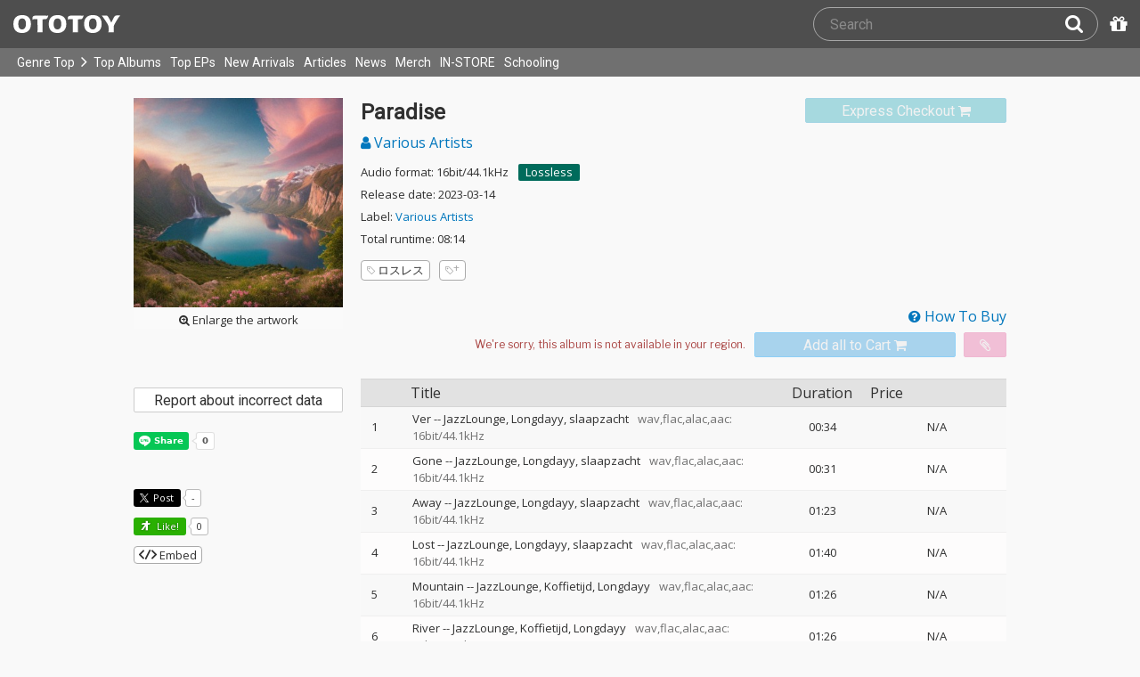

--- FILE ---
content_type: text/html; charset=UTF-8
request_url: https://ototoy.jp/_/default/p/1585645
body_size: 22553
content:
<!DOCTYPE html><html xmlns="http://www.w3.org/1999/xhtml" xml:lang="ja" lang="ja" prefix="og: http://ogp.me/ns# fb: http://ogp.me/ns/fb# music: http://ogp.me/ns/music#">
  <head>
    <!-- Google Tag Manager -->
    <script>/*<![CDATA[*/(function(w,d,s,l,i){w[l]=w[l]||[];w[l].push({'gtm.start':
    new Date().getTime(),event:'gtm.js'});var f=d.getElementsByTagName(s)[0],
    j=d.createElement(s),dl=l!='dataLayer'?'&l='+l:'';j.async=true;j.src=
    'https://www.googletagmanager.com/gtm.js?id='+i+dl;f.parentNode.insertBefore(j,f);
    })(window,document,'script','dataLayer','GTM-KJPPS7N');/*]]>*/</script>
    <!-- End Google Tag Manager -->

    <meta charset="utf-8"/>

    <link rel="preload" as="font" type="font/woff2" crossorigin="anonymous" href="https://cdnjs.cloudflare.com/ajax/libs/font-awesome/4.7.0/fonts/fontawesome-webfont.woff2?v=4.7.0"/>
    <link rel="preload" as="style" href="/common/css/global_header.css?30272718f"/>
    <link rel="preload" as="image" href="https://imgs.ototoy.jp/common/images/logo/ototoy_logo.svg"/>

    <link rel="preconnect" href="https://imgs.ototoy.jp" crossorigin="anonymous"/>
    <link rel="preconnect" href="https://www.google-analytics.com" crossorigin="anonymous"/>
    <link rel="preconnect" href="https://fonts.googleapis.com" crossorigin="anonymous"/>

    <link rel="canonical" href="https://ototoy.jp/_/default/p/1585645"/>
    <base href="/l"/>
    <meta http-equiv="X-UA-Compatible" content="IE=Edge"/>
    <meta name="format-detection" content="telephone=no"/>
    <meta name="Author" content="ototoy"/>
    <meta name="copyright" content="Copyright OTOTOY inc. All Rights Reserved."/>
    <meta name="robots" content="INDEX, FOLLOW"/>
    <meta name="description" content="「Ver」など全7曲の試聴・ダウンロード：ハイレゾ音楽配信と音楽記事はOTOTOYで！ "/>
    <meta name="keywords" content="ロスレス,ハイレゾ,ダウンロード,ALAC,FLAC,AAC,WAV,DSD,音楽配信,試聴,インタビュー,レビュー,ニュース,lossless,download"/>
    <meta property="fb:app_id" content="463865400317213"/>
    <meta name="google-site-verification" content="4QKOk6MHwrdrIl0cqPofijuBRnMtUQWPeJkG6-Bv9fk"/>
    <meta name="viewport" content="width=device-width"/>
    
    <link rel="alternate" type="application/atom+xml" title="" href=""/>
    <link type="application/opensearchdescription+xml" rel="search" href="/osd.xml"/>

    <script src="/common/ext/jquery-current.min.js?30272718f"></script>
    

    <script src="/common/ext/bootstrap_341/js/bootstrap.min.js" defer="defer"></script>
    <script src="/common/js/common.js?30272718f" defer="defer"></script><script src="/common/js/audiojs/audio.min.js?30272718f" defer="defer"></script><script src="/common/js/audio.common.js?30272718f" defer="defer"></script>
    <script src="/common/js/canonicalGA.js" defer="defer"></script>
    <script src="/common/js/footerFixed.js" defer="defer"></script>

    <link rel="stylesheet" type="text/css" href="https://fonts.googleapis.com/css?family=Roboto%7COpen+Sans%7CLibre+Franklin&amp;display=swap" crossorigin="anonymous"/>
    <link rel="stylesheet" href="/common/ext/bootstrap_341/css/bootstrap.min.css"/>
    <link rel="stylesheet" type="text/css" href="/common/css/common.css?30272718f"/>
    <link rel="stylesheet" type="text/css" href="/common/css/global_header.css?30272718f"/>

    
      <link rel="stylesheet" type="text/css" media="screen" href="../common/css/2panes.css?30272718f"/>
    

    <link rel="stylesheet" type="text/css" href="/common/css/ototoystyle.css?30272718f"/>
    <link rel="stylesheet" type="text/css" href="/common/css/audio.min.css?30272718f"/>
    

    

    <link rel="apple-touch-icon" href="/images/apple-touch-icons/128x128.png"/>
    <script>
    window.addEventListener('load', function() {
        if ('serviceWorker' in navigator) {
            navigator.serviceWorker.register("/serviceWorker.js");
        }
    });
    </script>
    <link href="/favicon.ico" rel="SHORTCUT ICON"/>
    <link rel="icon" href="/favicon.svg" type="image/svg+xml"/>
    <link rel="manifest" href="/manifest.json"/>
    <!--[if lt IE 9]>
	<script src="//css3-mediaqueries-js.googlecode.com/svn/trunk/css3-mediaqueries.js"></script>
    <![endif]-->
    
      <title>Various Artists / Paradise - OTOTOY</title>
    
    

    

    <link rel="preconnect" href="https://www.facebook.com" crossorigin="anonymous"/>
    <link rel="preconnect" href="https://cdnjs.cloudflare.com" crossorigin="anonymous"/>
    <link rel="prefetch" href="https://imgs.ototoy.jp/imgs/jacket/1585/00000003.1678819984.6281_320.jpg"/>

    <script type="text/javascript" src="/common/js/a2js.php?30272718f0047bb99" defer="defer"></script>
    <script type="text/javascript" src="/common/js/album.js?30272718f" defer="defer"></script>
    <script type="text/javascript" src="/common/js/cart-action.js?30272718f" defer="defer"></script>
    <script type="text/javascript" src="/common/js/cart-validate-pays.js?30272718f" defer="defer"></script>
    <script type="text/javascript" src="/common/js/fixed-cart-buttons.js?30272718f" defer="defer"></script>
    <script type="text/javascript" src="/common/js/ototoy.banner.js?30272718f" defer="defer"></script>
    <script type="text/javascript" src="/common/js/ototoy.util.js?30272718f" defer="defer"></script>
    <script type="text/javascript" src="/common/js/jquery.balloon.min.js" defer="defer"></script>
    <script type="text/javascript" src="//cdnjs.cloudflare.com/ajax/libs/jquery.bootstrapvalidator/0.5.1/js/bootstrapValidator.min.js" defer="defer"></script>

    <script type="text/javascript">
     window.addEventListener('load', function() {
       var excludeLinks = [];
       
       
       
       addBannerToAfterElm($("#bannerAfterHere"), {boxClass: "album-box", excludeLinks: excludeLinks});
     })
    </script>
    
      
    
    <script type="text/javascript">
      window.addEventListener('load', function() {
        $("#albums-we-recommend-section").each(function() {
          var id = $(this).attr("id");
          loadSliderList(id, "/l/loadRecommends.php?mode=disc\046base=album\046code=" + 1585645);
        });
        $("#albums-same-genre-section").each(function() {
          var id = $(this).attr("id");
          loadSliderList(id, "/l/loadRecommends.php?mode=genre\046base=album\046code=" + 1585645);
        });
      });
    </script>
    

    <link rel="stylesheet" type="text/css" media="screen" href="/common/css/cart.css?30272718f"/>
    <link rel="stylesheet" type="text/css" media="screen" href="/common/css/album.css?30272718f"/>
    <link rel="stylesheet" type="text/css" media="screen" href="/common/css/ototoylogo.css"/>
    <link rel="stylesheet" type="text/css" media="screen" href="/common/css/ototoystyle.css?30272718f"/>
    <link rel="stylesheet" type="text/css" media="screen" href="//cdnjs.cloudflare.com/ajax/libs/jquery.bootstrapvalidator/0.5.1/css/bootstrapValidator.min.css"/>

    <meta property="og:locale" content="ja_JP"/>
    <link rel="alternate" type="application/json+oembed" href="/embed/get.php?P=1585645&amp;format=json" title="Paradise on OTOTOY Music Store"/>
    <link rel="alternate" type="text/xml+oembed" href="/embed/get.php?P=1585645&amp;format=xml" title="Paradise on OTOTOY Music Store"/>

    <meta property="og:title" content="Paradise / Various Artists on OTOTOY Music Store"/>
    <meta property="og:type" content="music.album"/>
    <meta property="og:image" content="https://imgs.ototoy.jp/imgs/jacket/1585/00000003.1678819984.6281_640.jpg"/>
    <meta property="og:image:width" content="640"/>
    <meta property="og:image:height" content="640"/>
    <meta property="og:url" content="https://ototoy.jp/_/default/p/1585645"/>
    <meta property="og:description" content="「Ver」など全7曲の試聴・ダウンロード：ハイレゾ音楽配信と音楽記事はOTOTOYで！ "/>
    <meta name="twitter:card" content="player"/>
    <meta name="twitter:player" content="https://ototoy.jp/embed/player/album/1585645"/>
    <meta name="twitter:player:width" content="350"/>
    <meta name="twitter:player:height" content="480"/>
    <meta name="twitter:image" content="https://imgs.ototoy.jp/imgs/jacket/1585/00000003.1678819984.6281_640.jpg"/>
    <meta name="twitter:title" content="Paradise / Various Artists on OTOTOY Music Store"/>
    <meta name="twitter:site" content="@ototoy_info"/>
    <meta name="twitter:app:country" content="JP"/>
    <meta name="twitter:app:name:iphone" content="OTOTOY App"/>
    <meta name="twitter:app:id:iphone" content="671495999"/>
    <meta name="twitter:app:name:ipad" content="OTOTOY App"/>
    <meta name="twitter:app:id:ipad" content="671495999"/>
    <meta property="og:site_name" content="OTOTOY"/>
  
  </head>
  <body>

    <!-- Google Tag Manager (noscript) -->
    <noscript><iframe src="https://www.googletagmanager.com/ns.html?id=GTM-KJPPS7N" height="0" width="0" style="display:none;visibility:hidden"></iframe></noscript>
    <!-- End Google Tag Manager (noscript) -->
    
    <div id="wrap">
      
<div class="header-nav-outer">
  <header class="global-header ">
    <div class="ototoy-logo">
      <a href="/top/?d=t">
        <img src="https://imgs.ototoy.jp/common/images/logo/ototoy_logo.svg" alt="OTOTOY" class=""/>
        <img class="premium" src="https://imgs.ototoy.jp/common/images/logo/ototoy_logo_premium.svg" alt="PREMIUM"/>
        <img class="superpremium" src="https://imgs.ototoy.jp/common/images/logo/ototoy_logo_superpremium.svg" alt="SUPERPREMIUM"/>
      </a>
    </div>

    


    <!--============ Search Box ============-->
    <div class="nav-search-box">
      <div id="search-parent">
	<!--
        <a href="/find/?q=" i18n:attributes="aria-label search" role="button"
           id="search-start-button" class="search-button" has-tooltip="">
          <i class="fa fa-lg fa-search"></i>
        </a>
        !-->
        <div id="search-box-parent">
          <form action="/find" method="GET" id="find_form">
            <input type="search" value="" name="q" class="search-box input" aria-labelledby="search-submit-button" tabindex="-1" placeholder="Search"/>
            <a href="/find/?q=">
              <button type="submit" id="search-submit-button" class="search-box submit" tabindex="-1" aria-label="Search"><i class="fa fa-lg fa-search"></i></button>
	    </a>
          </form>
        </div>
      </div>
      <!--============ /Search Box ============-->

      <a id="passcode-menu" href="/passcode" has-tooltip="" aria-label="Redeem Passcode" title="Redeem Passcode">
        <i class="fa fa-gift"></i>
      </a>
    </div>
  </header>

  <nav class="global-header-nav ">
    <div class="ototoy-logo">
      <a href="/top/?d=t">
        <img src="https://imgs.ototoy.jp/common/images/logo/ototoy_logo.svg" alt="OTOTOY" class=""/>
        <img class="premium" src="https://imgs.ototoy.jp/common/images/logo/ototoy_logo_premium.svg" alt="PREMIUM"/>
        <img class="superpremium" src="https://imgs.ototoy.jp/common/images/logo/ototoy_logo_superpremium.svg" alt="SUPERPREMIUM"/>
      </a>
    </div>

    <section class="nav-menu-group" data-nav-tablet="closed">
      <div class="nav-menu-open">
        <button type="button" aria-label="Menu">
          <i class="fa fa-bars"></i><i class="fa fa-caret-down desktop"></i>
        </button>
      </div>
      <ul class="nav-menu modal-at-mobile" data-name="Menu">
        
          <li><a href="https://ototoy.jp/top/">Genre Top</a></li>
          <li class="desktop scroll-down"><a href="https://ototoy.jp/top/" class="genre-top-icon icon-all" aria-label="Genre Top"></a></li>
          <li class="desktop nav-menu-caret" aria-hidden="true"><span><i class="fa fa-angle-right"></i></span></li>
          <li><a href="https://ototoy.jp/charts/weekly/album">Top Albums</a></li>
          <li><a href="https://ototoy.jp/charts/weekly/ep">Top EPs</a></li>
          <li><a href="https://ototoy.jp/newreleases/">New Arrivals</a></li>
          <li><a href="https://ototoy.jp/features/">Articles</a></li>
          <li><a href="https://ototoy.jp/news/">News</a></li>
          <li><a href="https://ototoy.jp/merch/">Merch</a></li>
        
        
        <li class="mobile"><a href="https://ototoy.jp/live/">ONLINE IN-STORE</a></li>
        <li class="desktop school"><a href="https://ototoy.jp/live/">IN-STORE</a></li>
        <li class="school"><a href="https://ototoy.jp/school/">Schooling</a></li>
        <li class="mobile border-top">
          <a href="https://ototoy.jp/find/"><i class="fa fa-lg fa-search"></i>Search</a>
          <a href="https://ototoy.jp/about/help"><i class="fa fa-lg fa-question-circle"></i>Help</a>
        </li>
      </ul>
    </section>

    <!--============ .user ============-->
    <section class="user-menu" aria-label="User Menu">

      <div id="personal">
        <button type="button" aria-controls="sub-menu" aria-expanded="false" aria-label="Open menu">
          <i aria-hidden="true" class="fa fa-user-o"></i>
          <span id="identity_content" class="desktop">Guest</span>
          <i aria-hidden="true" class="fa fa-caret-down desktop"></i>
        </button>
        <a href="/message/" class="badge badge-msg" aria-label="Messages">0</a>

        <ul id="sub-menu" class="sub-menu modal-at-mobile">
          <li class="logon mobile border-bottom" id="submenu-user-name"><i class="fa fa-user"></i>&nbsp;<span></span></li>
          <li class="anon mobile"><a href="https://ototoy.jp/collections/">Collections</a></li>
          <li class=""><i class="fa fa-gift"></i><a href="https://ototoy.jp/passcode">Redeem Passcode</a></li>
          <li class="anon border-top"><a href="https://ototoy.jp/auth/login.php">Sign In</a></li>
          <li class="anon"><a href="https://ototoy.jp/auth/signup.php">Sign Up</a></li>
          <li class="anon desktop"><span class="sub-menu-message">Guest mode has some restrictions. Please sign in or sign up for free to use all the features of OTOTOY.</span></li>
          <li class="anon mobile"><span class="sub-menu-message">Guest Mode</span></li>
          <li class="logon messages border-bottom"><a href="https://ototoy.jp/message/">Messages</a></li>
          <li class="logon mobile tablet"><a href="https://ototoy.jp/collections/">Collections</a></li>
          <li class="logon desktop"><a href="https://ototoy.jp/home/">My Page</a></li>
          <li class="logon"><a href="https://ototoy.jp/profile/preference">Settings</a></li>
          <li class="logon"><a href="https://ototoy.jp/profile/creditcard.php">Register Your Card</a></li>
          <li class="logon"><a href="https://ototoy.jp/collections/_queues_">Purchase History</a></li>
          <li class="logon"><a href="https://ototoy.jp/point/">Points History</a></li>
          <li class="logon"><a href="https://ototoy.jp/coupon/">OTOTOY Coupon</a></li>
          <li class="logon border-top">
            <form action="https://ototoy.jp/auth/logout.php" method="post">
              <button type="submit">Sign Out</button>
            </form>
          </li>
        </ul>
      </div>

      <div id="cart-menu">
        <a href="https://ototoy.jp/cart" id="cart_anchor" aria-label="カートへ">
          <i class="fa fa-shopping-cart" aria-hidden="true"></i><span class="desktop">Cart</span>
          <span class="badge cart-badge">0</span>
        </a>
      </div>

      <div id="collections-menu" class="desktop">
        <a href="https://ototoy.jp/collections/" id="collections_anchor" aria-label="Collections" title="Listen at OTOTOY">
          <i class="fa fa-cloud-download" aria-hidden="true"></i><span class="desktop">Collections</span>
        </a>
      </div>

      <div id="help-menu" class="desktop">
        <a href="https://ototoy.jp/about/help" aria-label="Collections">
          <i class="fa fa-lg fa-question-circle"></i><span class="desktop">Help</span>
        </a>
      </div>
    </section>
    <!--============ /.user ============-->
  </nav>
</div>


      <div class="js-header-notification header-notification"></div>
      <div id="content">
        <div id="row" class="clearfix">
          
          
      <div class="album-wrapper">
        <div class="album-box">

          <div id="jacket-full-wrapper" aria-hidden="true">
            <img alt="album jacket" src="https://imgs.ototoy.jp/imgs/jacket/1585/00000003.1678819984.6281_320.jpg" data-src="https://imgs.ototoy.jp/imgs/jacket/1585/00000003.1678819984.6281orig.jpg" width="100%"/>
            <div class="jacket-bar">
              <a href="https://imgs.ototoy.jp/imgs/jacket/1585/00000003.1678819984.6281orig.jpg" class="oty-btn-login" download="Paradise.jpg" role="button" aria-label="Downloae artwork">
                <i class="fa fa-download"></i>Download
              </a>
              <button name="close-jacket" type="button" class="oty-btn-plain" role="button" aria-label="Close">
                <i class="fa fa-close"></i>Close
              </button>
            </div>
          </div>
          <div class="album-rows top clearfix">
            <!-- album artwork -->
            <div class="album-artwork">
              <button name="artwork-modal" type="button">
                <figure>
                  <img src="https://imgs.ototoy.jp/imgs/jacket/1585/00000003.1678819984.6281_320.jpg" class="photo" alt="Paradise" width="240" height="240"/>
                  
                    <figcaption class="mobile">
                      <i class="fa fa-search-plus"></i>&nbsp;Open this artwork in new tab
                    </figcaption>
                    <figcaption class="desktop">
                      <i class="fa fa-search-plus"></i>&nbsp;Enlarge the artwork
                    </figcaption>
                  
                </figure>
              </button>
            </div>

            <!-- album title &  purchase_form -->
            <div class="album-meta-data need-login">
              

              
                <span class="express_checkout_button btn btn-slim btn-not-so-slim oty-btn-exbuy disabled">
                  <span class="add2cart disabled" role="link" aria-disabled="true">
                    <span>Express Checkout</span>
                    <i aria-hidden="true" class="fa fa-shopping-cart"></i>
                  </span>
                </span>
              

              <h1 class="album-title">Paradise</h1>

              <p class="album-artist">
                <span class="album-artist">
                  <a href="/_/default/a/680372">
                    <i class="fa fa-user"></i> Various Artists
                  </a><!-- interim -->
                  
                </span><!-- interim -->
              </p>

              <!-- album meta -->
              <div class="detail">
                <p class="hqd-logo">
                  <span>Audio format: 16bit/44.1kHz</span>
                  
                  
                  
                  <a id="highres-lossless-tag" class="lossless disabled" href="/feature/highresolution">Lossless</a>
                </p>

                <p class="release-day">Release date: 2023-03-14</p>

                

                <p class="label-name">Label: <a href="/labels/1063387">Various Artists</a></p>

                

                <p class="total-duration">Total runtime: 08:14</p>

                
              </div>

              <!-- tag cloud -->
              <ul class="tag-cloud">
                
                  <li><a class="oty-btn-tag" href="/tags/%E3%83%AD%E3%82%B9%E3%83%AC%E3%82%B9"><i class="oty oty-tag-ol"></i>ロスレス</a></li>
                
                <li><a class="oty-btn-tag" href="/opus/add_tag.php?P=1585645" rel="ugc nofollow" aria-label="Add tags">
                  <i class="oty oty-tag-ol"></i><i class="oty oty-sub-plus"></i></a>
                </li>
                
              </ul>

            </div>

            
              <div class="purchase_form clearfix">
                <a class="link-to-help" href="/feature/howtobuy">
                  <i class="fa fa-question-circle"></i>&nbsp;How To Buy
                </a>
                
                <div class="clearfix before_format"></div>
                

                

                

                  
                  
                    
                    
                    <div class="format_wrap">
                      <div class="formats">
                        <select name="format" id="album_format" aria-label="Select format" class="sound_format disabled">
                          
                            <option value="">We're sorry, this album is not available in your region.</option>
                          
                        </select>
                      </div>
                      
                    </div>

                    
                    
                    
                      <div class="purchase_buttons clearfix">
                        <span class="cart_button btn btn-slim btn-not-so-slim oty-btn-buy disabled">
                          <span class="add2cart disabled">
                            <span>Add all to Cart</span>
                            <i class="fa fa-shopping-cart fa-2x"></i>
                          </span>
                        </span>
                        <span class="wish_button btn btn-slim btn-not-so-slim oty-btn-wish disabled">
                          <span class="add2wish disabled">
                            <span class="ld-hidden">
                              <span>Add all to INTEREST</span>
                              </span>
                            <i class="fa fa-paperclip"></i>
                          </span>
                        </span>
                      </div>
                    
                  

                
                
                
              </div>
            
          </div>

          <div class="album-rows second clearfix">
            <div class="album-tracks">

              <span id="trial-desc" hidden="">Trial</span>
              <!-- track list -->
              <table class="tracklist" id="tracklist">
                <tr><th></th><th></th><th>Title</th><th class="item center">Duration</th><th>Price</th></tr>
                
                  
                  <tr class="">
                    <td class="num center">
                      1
                    </td>
                    <td class="play-btn center">
                      
                        
                        <span></span>
                      
                      
                    </td>
                    <td class="item">
                      
                      <span id="title-12848575">Ver</span>
                      <span>
                        -- <a class="artist" href="/_/default/a/1276008">JazzLounge</a><a class="artist" href="/_/default/a/1276010">Longdayy</a><a class="artist" href="/_/default/a/1276011">slaapzacht</a>
                      </span>
                      <span class="spec">&ensp;wav,flac,alac,aac: 16bit/44.1kHz</span>
                      
                      
                      
                    </td>
                    <td class="item center">00:34</td>
                    
                    <td class="item center">
                      <span>N/A</span>
                    </td>
                  </tr>
                
                  
                  <tr class="">
                    <td class="num center">
                      2
                    </td>
                    <td class="play-btn center">
                      
                        
                        <span></span>
                      
                      
                    </td>
                    <td class="item">
                      
                      <span id="title-12848576">Gone</span>
                      <span>
                        -- <a class="artist" href="/_/default/a/1276008">JazzLounge</a><a class="artist" href="/_/default/a/1276010">Longdayy</a><a class="artist" href="/_/default/a/1276011">slaapzacht</a>
                      </span>
                      <span class="spec">&ensp;wav,flac,alac,aac: 16bit/44.1kHz</span>
                      
                      
                      
                    </td>
                    <td class="item center">00:31</td>
                    
                    <td class="item center">
                      <span>N/A</span>
                    </td>
                  </tr>
                
                  
                  <tr class="">
                    <td class="num center">
                      3
                    </td>
                    <td class="play-btn center">
                      
                        
                        <span></span>
                      
                      
                    </td>
                    <td class="item">
                      
                      <span id="title-12848577">Away</span>
                      <span>
                        -- <a class="artist" href="/_/default/a/1276008">JazzLounge</a><a class="artist" href="/_/default/a/1276010">Longdayy</a><a class="artist" href="/_/default/a/1276011">slaapzacht</a>
                      </span>
                      <span class="spec">&ensp;wav,flac,alac,aac: 16bit/44.1kHz</span>
                      
                      
                      
                    </td>
                    <td class="item center">01:23</td>
                    
                    <td class="item center">
                      <span>N/A</span>
                    </td>
                  </tr>
                
                  
                  <tr class="">
                    <td class="num center">
                      4
                    </td>
                    <td class="play-btn center">
                      
                        
                        <span></span>
                      
                      
                    </td>
                    <td class="item">
                      
                      <span id="title-12848578">Lost</span>
                      <span>
                        -- <a class="artist" href="/_/default/a/1276008">JazzLounge</a><a class="artist" href="/_/default/a/1276010">Longdayy</a><a class="artist" href="/_/default/a/1276011">slaapzacht</a>
                      </span>
                      <span class="spec">&ensp;wav,flac,alac,aac: 16bit/44.1kHz</span>
                      
                      
                      
                    </td>
                    <td class="item center">01:40</td>
                    
                    <td class="item center">
                      <span>N/A</span>
                    </td>
                  </tr>
                
                  
                  <tr class="">
                    <td class="num center">
                      5
                    </td>
                    <td class="play-btn center">
                      
                        
                        <span></span>
                      
                      
                    </td>
                    <td class="item">
                      
                      <span id="title-12848579">Mountain</span>
                      <span>
                        -- <a class="artist" href="/_/default/a/1276008">JazzLounge</a><a class="artist" href="/_/default/a/1276009">Koffietijd</a><a class="artist" href="/_/default/a/1276010">Longdayy</a>
                      </span>
                      <span class="spec">&ensp;wav,flac,alac,aac: 16bit/44.1kHz</span>
                      
                      
                      
                    </td>
                    <td class="item center">01:26</td>
                    
                    <td class="item center">
                      <span>N/A</span>
                    </td>
                  </tr>
                
                  
                  <tr class="">
                    <td class="num center">
                      6
                    </td>
                    <td class="play-btn center">
                      
                        
                        <span></span>
                      
                      
                    </td>
                    <td class="item">
                      
                      <span id="title-12848580">River</span>
                      <span>
                        -- <a class="artist" href="/_/default/a/1276008">JazzLounge</a><a class="artist" href="/_/default/a/1276009">Koffietijd</a><a class="artist" href="/_/default/a/1276010">Longdayy</a>
                      </span>
                      <span class="spec">&ensp;wav,flac,alac,aac: 16bit/44.1kHz</span>
                      
                      
                      
                    </td>
                    <td class="item center">01:26</td>
                    
                    <td class="item center">
                      <span>N/A</span>
                    </td>
                  </tr>
                
                  
                  <tr class="">
                    <td class="num center">
                      7
                    </td>
                    <td class="play-btn center">
                      
                        
                        <span></span>
                      
                      
                    </td>
                    <td class="item">
                      
                      <span id="title-12848581">Sea</span>
                      <span>
                        -- <a class="artist" href="/_/default/a/1276008">JazzLounge</a><a class="artist" href="/_/default/a/1276010">Longdayy</a><a class="artist" href="/_/default/a/1276011">slaapzacht</a>
                      </span>
                      <span class="spec">&ensp;wav,flac,alac,aac: 16bit/44.1kHz</span>
                      
                      
                      
                    </td>
                    <td class="item center">01:14</td>
                    
                    <td class="item center">
                      <span>N/A</span>
                    </td>
                  </tr>
                
              </table>

              <script>
                window.addEventListener("load", function(event) {
                
                  ga('ec:addProduct', {
                  'id': 12848575,
                  'name': "Ver"
                  });
                
                  ga('ec:addProduct', {
                  'id': 12848576,
                  'name': "Gone"
                  });
                
                  ga('ec:addProduct', {
                  'id': 12848577,
                  'name': "Away"
                  });
                
                  ga('ec:addProduct', {
                  'id': 12848578,
                  'name': "Lost"
                  });
                
                  ga('ec:addProduct', {
                  'id': 12848579,
                  'name': "Mountain"
                  });
                
                  ga('ec:addProduct', {
                  'id': 12848580,
                  'name': "River"
                  });
                
                  ga('ec:addProduct', {
                  'id': 12848581,
                  'name': "Sea"
                  });
                
                ga('ec:setAction','detail');
                ga('send', 'event', 'UX', 'view', 'view album page');
                });
              </script>

            </div>

            <div class="album-addendum">
              <!-- Attachments -->
              
                

                <!-- Attachments For Preorder -->
                
              
              

              <!-- Album Tags -->
              

              <!-- edit  -->
              

              <!-- Addendum -->
              

              <!-- Review -->
              

              <div class="report-incorrect-data">
                <form action="/contact" method="get">
                  <button class="btn btn-default btn-block btn-slim oty-btn" type="submit">Report about incorrect data</button>
                  <input type="hidden" name="volatile_type" value="Report problems, incorrect data, or strange phrases or words"/>
                    <input type="hidden" name="album" value="1585645"/>
                </form>
              </div>

	      <!-- social buttons -->
	      <div class="addendum">
		<ul class="social-button">
		  <li>
		    <div class="line-it-button" data-lang="en" data-type="share-a" data-ver="3" data-url="https://ototoy.jp/_/default/p/1585645" data-color="default" data-size="small" data-count="true" style="display: none;"></div>
		  </li>
                  <li>
		    <div class="fb-share-button" data-href="https://ototoy.jp/_/default/p/1585645" data-layout="button_count" data-size="small"><a target="_blank" href="https://www.facebook.com/sharer/sharer.php?u=https%3A%2F%2Fototoy.jp%2F_%2Fdefault%2Fp%2F1585645&amp;src=sdkpreparse" class="fb-xfbml-parse-ignore"></a></div>
                  </li>
		  <li>
		    <a href="https://twitter.com/share" class="twitter-share-buttoon" data-url="https://ototoy.jp/_/default/p/1585645" data-text="Various Artists / Paradise #ototoy" data-count="horizontal" data-lang="en"></a>
                  </li>
                  <li>
                    <button class="oty-btn-sns ologo-oty-btn-oiine ototoy-iine 0" data-key="G8lkAktc4lJelaM9qgdG97V5uzI29iADmAXgh89h8fsOoO2ybhyVRhprE9dBFDIUy01aLahp3tQ%3D" role="button">
                      Like!
                      
                    </button>
                    <span class="iine">0</span>
                  </li>
                  <li>
                    <button class="oty-btn-plain" name="share-embed" type="button">
                      <svg id="embed-code" xmlns="http://www.w3.org/2000/svg" viewBox="0 0 22 12">
  <path fill="currentColor" d="M5.5 11.6a1.1 1.1 0 0 1-.7-.3L.3 6.7a1 1 0 0 1 0-1.4L4.8.7a1 1 0 0 1 1.4 0 1 1 0 0 1 0 1.4L2.4 6l3.8 3.9a1 1 0 0 1 0 1.4.9.9 0 0 1-.7.3zM16.5 11.6a.9.9 0 0 1-.7-.3 1 1 0 0 1 0-1.4L19.6 6l-3.8-3.9a1 1 0 0 1 0-1.4 1 1 0 0 1 1.4 0l4.5 4.6a1 1 0 0 1 0 1.4l-4.5 4.6a1.1 1.1 0 0 1-.7.3zM8.5 12h-.4a1.1 1.1 0 0 1-.5-1.3l5-10a1.1 1.1 0 0 1 1.3-.6 1.1 1.1 0 0 1 .5 1.3l-5 10a1 1 0 0 1-.9.6z"/>
</svg>

                      Embed
                    </button>
                  </li>
		</ul>
	      </div>

            </div>
          </div>
          <div class="share-panel-wrapper" style="display:none" data-album-code="1585645">
            <aside>
              <button name="close-modal" class="oty-btn-plain" type="button">
                <i class="fa fa-close"></i>Close
              </button>
              <form class="controls">
                <p>Player Type:</p>
                <span class="control-group">
                  <input id="radio-horizontal" name="type" type="radio" value="horizontal" checked="checked"/>
                  <label for="radio-horizontal">
                    <img alt="icon" src="/common/images/player-h.png" aria-hidden="true"/>
                    Horizontal
                  </label>
                </span>
                <span class="control-group">
                  <input id="radio-vertical" name="type" type="radio" value="vertical"/>
                  <label for="radio-vertical">
                    <img alt="icon" src="/common/images/player-v.png" aria-hidden="true"/>
                    Vertical
                  </label>
                </span>
              </form>
              <textarea name="iframe-code" rows="6" readonly="readonly">&lt;iframe src="https://ototoy.jp/embed/player/album/1585645" height="360" width="620" title="Various Artists / Paradise on OTOTOY Music Store" loading="lazy"&gt;&lt;/iframe&gt;</textarea>
              <button class="oty-btn-exbuy" name="copy" type="button">Copy</button>
            </aside>
            <div class="share-iframe-wrapper horizontal">
              <!-- <iframe></iframe> -->
            </div>
          </div>
        </div>
        <!-- /THREE COLUMN -->

        <!-- IF HAVING CHILD PACKAGES -->
        

        <!-- IF HAVING PARENT PACKAGES -->
        

        <!-- FEATURES COLUMN -->
	<!-- Mobile -->
        
	<!-- /Mobile -->
        <!-- /FEATURES COLUMN -->

        <!-- DISCOGRAPHY -->
	<!-- Mobile -->
        <section id="discography-section-sd" class="album-box clearfix">
          <div class="album-rows">
            <h3 class="section-header">Digital Catalog</h3>
            <div id="discography" class="clearfix">
  <div class="discography flexrow justify-center">
    <div class="flexcol col2  album">
        <div class="jacket">
          <a href="/_/default/p/2749744">
            <div class="img-outer">
              <div class="img-jacket"><img loading="lazy" src="https://imgs.ototoy.jp//imgs/jacket/2749/18737459.2749744.1746785990.3889_180.jpg" width="140" height="140" alt="HORIZON  LINE ver.2"/></div>
              
              
                <div class="c-badge lossless"><img src="/common/images/badge-en-lossless.png" alt="Lossless" width="46" height="46"/></div>
                
                
                
                
                
                
              
            </div>
          </a>
        </div>
        <div class="caption">
          <div class="text-fade-out"><div class="title"><a href="/_/default/p/2749744">HORIZON  LINE ver.2</a></div></div>

          

          <div class="text-fade-out"><div class="artist">
            
            <a href="/_/default/a/680372">Various Artists</a>
          </div></div>
          <p class="review campaign"><span data-nosnippet="true">DJ Setacciが作詞・作曲した楽曲です。「HORIZON LINE ver.2」「水平線の彼方へ ver.2」として、配信いたします。海、大河、大空、そこに生きる鳥や魚などの生き物、自然や環境とともに生きることの大切さに、想いを込めて創りました。</span></p>
          
          
            
          
          <div class="explict_mark-num_trucks-wrapper">
            <div class="num_trucks"><span>1 track</span> </div>
            
          </div>
	</div>
    </div><div class="flexcol col2  album">
        <div class="jacket">
          <a href="/_/default/p/2749739">
            <div class="img-outer">
              <div class="img-jacket"><img loading="lazy" src="https://imgs.ototoy.jp//imgs/jacket/2749/18737459.2749739.1746786069.9263_180.jpg" width="140" height="140" alt="HORIZON  LINE"/></div>
              
              
                <div class="c-badge lossless"><img src="/common/images/badge-en-lossless.png" alt="Lossless" width="46" height="46"/></div>
                
                
                
                
                
                
              
            </div>
          </a>
        </div>
        <div class="caption">
          <div class="text-fade-out"><div class="title"><a href="/_/default/p/2749739">HORIZON  LINE</a></div></div>

          

          <div class="text-fade-out"><div class="artist">
            
            <a href="/_/default/a/680372">Various Artists</a>
          </div></div>
          <p class="review campaign"><span data-nosnippet="true">DJ Setacci が、作詞・作曲している音楽コンテンツを、世界に配信しています。主なジャンルは、House、R&amp;B、Soul、Popなどになります。</span></p>
          
          
            
          
          <div class="explict_mark-num_trucks-wrapper">
            <div class="num_trucks"><span>1 track</span> </div>
            
          </div>
	</div>
    </div><div class="flexcol col2  album">
        <div class="jacket">
          <a href="/_/default/p/2208670">
            <div class="img-outer">
              <div class="img-jacket"><img loading="lazy" src="https://imgs.ototoy.jp//imgs/jacket/2208/45776170.1720432554.7786_180.jpg" width="140" height="140" alt="Twilight in Prague"/></div>
              
              
                <div class="c-badge lossless"><img src="/common/images/badge-en-lossless.png" alt="Lossless" width="46" height="46"/></div>
                
                
                
                
                
                
              
            </div>
          </a>
        </div>
        <div class="caption">
          <div class="text-fade-out"><div class="title"><a href="/_/default/p/2208670">Twilight in Prague</a></div></div>

          

          <div class="text-fade-out"><div class="artist">
            
            <a href="/_/default/a/680372">Various Artists</a>
          </div></div>
          <p class="review campaign"><span data-nosnippet="true">AIで生成したKポップ、エモーショナルロック、R＆B、ダンスミュージックの曲を配信しています。私の生成した曲があなたのお気に入りの曲になることを願っています。</span></p>
          
          
            
          
          <div class="explict_mark-num_trucks-wrapper">
            <div class="num_trucks"><span>13 tracks</span> </div>
            
          </div>
	</div>
    </div><div class="flexcol col2  album">
        <div class="jacket">
          <a href="/_/default/p/2139881">
            <div class="img-outer">
              <div class="img-jacket"><img loading="lazy" src="https://imgs.ototoy.jp//imgs/jacket/2139/45776170.1716450353.9172_180.jpg" width="140" height="140" alt="Venetian Whispers"/></div>
              
              
                <div class="c-badge lossless"><img src="/common/images/badge-en-lossless.png" alt="Lossless" width="46" height="46"/></div>
                
                
                
                
                
                
              
            </div>
          </a>
        </div>
        <div class="caption">
          <div class="text-fade-out"><div class="title"><a href="/_/default/p/2139881">Venetian Whispers</a></div></div>

          

          <div class="text-fade-out"><div class="artist">
            
            <a href="/_/default/a/680372">Various Artists</a>
          </div></div>
          <p class="review campaign"><span data-nosnippet="true">AIでエモーショナルロック、Kポップ風、ボーカロイドなどの女性の曲を作成しています。基本的に英語で、いろんなジャンルが好きなので幅広く、あなたの生活の中に溶け込むような曲を作成していきたいと思います。よろしくお願いいたします。</span></p>
          
          
            
          
          <div class="explict_mark-num_trucks-wrapper">
            <div class="num_trucks"><span>12 tracks</span> </div>
            
          </div>
	</div>
    </div>
  </div>
</div>
            <div id="expand-discography-m-t" class="more oty-btn-more"><span class="collapse-open"><i class="fa fa-chevron-down"></i> View More Digital Catalog</span><span class="collapse-close"><i class="fa fa-chevron-up"></i> Collapse</span></div>
            <div class="collapsed-discography-m">
              <div id="discography_c_m" class="clearfix">
  <div class="discography flexrow justify-center">
    <div class="flexcol col2 collapsed album">
        <div class="jacket">
          <a href="/_/default/p/2134961">
            <div class="img-outer">
              <div class="img-jacket"><img loading="lazy" src="https://imgs.ototoy.jp//imgs/jacket/2134/45776170.1716191540.412_180.jpg" width="140" height="140" alt="One Step at a Time"/></div>
              
              
                <div class="c-badge lossless"><img src="/common/images/badge-en-lossless.png" alt="Lossless" width="46" height="46"/></div>
                
                
                
                
                
                
              
            </div>
          </a>
        </div>
        <div class="caption">
          <div class="text-fade-out"><div class="title"><a href="/_/default/p/2134961">One Step at a Time</a></div></div>

          

          <div class="text-fade-out"><div class="artist">
            
            <a href="/_/default/a/680372">Various Artists</a>
          </div></div>
          <p class="review campaign"><span data-nosnippet="true">AIで生成したKポップ、エモーショナルロック、R＆B、ダンスミュージックの曲を配信しています。私の生成した曲があなたのお気に入りの曲になることを願っています。</span></p>
          
          
            
          
          <div class="explict_mark-num_trucks-wrapper">
            <div class="num_trucks"><span>9 tracks</span> </div>
            
          </div>
	</div>
    </div><div class="flexcol col2 collapsed album">
        <div class="jacket">
          <a href="/_/default/p/2134952">
            <div class="img-outer">
              <div class="img-jacket"><img loading="lazy" src="https://imgs.ototoy.jp//imgs/jacket/2134/45776170.1716191578.2102_180.jpg" width="140" height="140" alt="New Horizons"/></div>
              
              
                <div class="c-badge lossless"><img src="/common/images/badge-en-lossless.png" alt="Lossless" width="46" height="46"/></div>
                
                
                
                
                
                
              
            </div>
          </a>
        </div>
        <div class="caption">
          <div class="text-fade-out"><div class="title"><a href="/_/default/p/2134952">New Horizons</a></div></div>

          

          <div class="text-fade-out"><div class="artist">
            
            <a href="/_/default/a/680372">Various Artists</a>
          </div></div>
          <p class="review campaign"><span data-nosnippet="true">AIで生成したKポップ、エモーショナルロック、R＆B、ダンスミュージックの曲を配信しています。私の生成した曲があなたのお気に入りの曲になることを願っています。</span></p>
          
          
            
          
          <div class="explict_mark-num_trucks-wrapper">
            <div class="num_trucks"><span>9 tracks</span> </div>
            
          </div>
	</div>
    </div><div class="flexcol col2 collapsed album">
        <div class="jacket">
          <a href="/_/default/p/2110692">
            <div class="img-outer">
              <div class="img-jacket"><img loading="lazy" src="https://imgs.ototoy.jp//imgs/jacket/2110/45776170.1714550622.6681_180.jpg" width="140" height="140" alt="Secret Flames"/></div>
              
              
                <div class="c-badge lossless"><img src="/common/images/badge-en-lossless.png" alt="Lossless" width="46" height="46"/></div>
                
                
                
                
                
                
              
            </div>
          </a>
        </div>
        <div class="caption">
          <div class="text-fade-out"><div class="title"><a href="/_/default/p/2110692">Secret Flames</a></div></div>

          

          <div class="text-fade-out"><div class="artist">
            
            <a href="/_/default/a/680372">Various Artists</a>
          </div></div>
          <p class="review campaign"><span data-nosnippet="true">AIで生成したKポップ、ダンス、R＆Bのジャンルのアルバムです！</span></p>
          
          
            
          
          <div class="explict_mark-num_trucks-wrapper">
            <div class="num_trucks"><span>9 tracks</span> </div>
            
          </div>
	</div>
    </div><div class="flexcol col2 collapsed album">
        <div class="jacket">
          <a href="/_/default/p/2140363">
            <div class="img-outer">
              <div class="img-jacket"><img loading="lazy" src="https://imgs.ototoy.jp//imgs/jacket/2140/45776170.1716459365.4104_180.jpg" width="140" height="140" alt="ピアノで癒す～さわやかJ-POP"/></div>
              
              
                
                <div class="c-badge hires"><img src="/common/images/badge-en-hires.png" alt="High Resolution" width="46" height="46"/></div>
                
                
                
                
                
              
            </div>
          </a>
        </div>
        <div class="caption">
          <div class="text-fade-out"><div class="title"><a href="/_/default/p/2140363">ピアノで癒す～さわやかJ-POP</a></div></div>

          

          <div class="text-fade-out"><div class="artist">
            
            <a href="/_/default/a/680372">Various Artists</a>
          </div></div>
          <p class="review campaign"><span data-nosnippet="true">J-POPの新旧の名曲をさわやかなピアノの音色でお届けします。</span></p>
          
          
            
          
          <div class="explict_mark-num_trucks-wrapper">
            <div class="num_trucks"><span>17 tracks</span> </div>
            
          </div>
	</div>
    </div><div class="flexcol col2 collapsed album">
        <div class="jacket">
          <a href="/_/default/p/2140362">
            <div class="img-outer">
              <div class="img-jacket"><img loading="lazy" src="https://imgs.ototoy.jp//imgs/jacket/2140/00050800.1716516299.6686_180.jpg" width="140" height="140" alt="ピアノで癒す～さわやかJ-POP"/></div>
              
              
                <div class="c-badge lossless"><img src="/common/images/badge-en-lossless.png" alt="Lossless" width="46" height="46"/></div>
                
                
                
                
                
                
              
            </div>
          </a>
        </div>
        <div class="caption">
          <div class="text-fade-out"><div class="title"><a href="/_/default/p/2140362">ピアノで癒す～さわやかJ-POP</a></div></div>

          

          <div class="text-fade-out"><div class="artist">
            
            <a href="/_/default/a/680372">Various Artists</a>
          </div></div>
          <p class="review campaign"><span data-nosnippet="true">J-POPの新旧の名曲をさわやかなピアノの音色でお届けします。</span></p>
          
          
            
          
          <div class="explict_mark-num_trucks-wrapper">
            <div class="num_trucks"><span>17 tracks</span> </div>
            
          </div>
	</div>
    </div><div class="flexcol col2 collapsed album">
        <div class="jacket">
          <a href="/_/default/p/1998393">
            <div class="img-outer">
              <div class="img-jacket"><img loading="lazy" src="https://imgs.ototoy.jp//imgs/jacket/1998/45776170.1707468894.3952_180.jpg" width="140" height="140" alt="You can do it"/></div>
              
              
                
                
                
                
                
                
                
              
            </div>
          </a>
        </div>
        <div class="caption">
          <div class="text-fade-out"><div class="title"><a href="/_/default/p/1998393">You can do it</a></div></div>

          

          <div class="text-fade-out"><div class="artist">
            
            <a href="/_/default/a/680372">Various Artists</a>
          </div></div>
          <p class="review campaign"><span data-nosnippet="true"></span></p>
          
          
            
          
          <div class="explict_mark-num_trucks-wrapper">
            <div class="num_trucks"><span>1 track</span> </div>
            
          </div>
	</div>
    </div><div class="flexcol col2 collapsed album">
        <div class="jacket">
          <a href="/_/default/p/1883852">
            <div class="img-outer">
              <div class="img-jacket"><img loading="lazy" src="https://imgs.ototoy.jp//imgs/jacket/1883/45776170.1699337057.5174_180.jpg" width="140" height="140" alt="慈しみの雨音"/></div>
              
              
                
                <div class="c-badge hires"><img src="/common/images/badge-en-hires.png" alt="High Resolution" width="46" height="46"/></div>
                
                
                
                
                
              
            </div>
          </a>
        </div>
        <div class="caption">
          <div class="text-fade-out"><div class="title"><a href="/_/default/p/1883852">慈しみの雨音</a></div></div>

          

          <div class="text-fade-out"><div class="artist">
            
            <a href="/_/default/a/680372">Various Artists</a>
          </div></div>
          <p class="review campaign"><span data-nosnippet="true">優しく、少し切ないゆったりした曲です。・・・・・・歌詞・・・・・・雨降る　夜にはあなたの歌声　思い出す優しい　雨音静かな夜に溶けてゆく幾度ねだった子守唄ふわり笑って　あやす声今は願っても手にできない幼き日々に焦がれてる夜雨が大地に注がれるあの優しい歌のように乾いた心　沁み渡り寂しさを癒す夜雨がすべてを包み込む涙拭う指のように悼む心に　沁み透る慈雨のよう美しい　天色あなたの姿が　目に浮かぶ愛しい　手のひら夏の暑さで思い出すいつも歌った遊び唄共に眠った　い草の香最期縋って泣いたあの日も永久の別れに怯えてた日差しが地上に降り注ぐ慈悲与う天のように冷えた足元　乾かしてあなたの元へ　誘う日差しが身体を温めるあの恋しい人のように墓石の前　時忘れ佇む白雨が地面を打ち付けるあの清い滝のようにとごる心に　流れ込み畏れが和らぐ白雨が私を抱きしめる泣き顔を隠すように痛む心に　滲み入る雨音憂う私を　慈しむ雨音</span></p>
          
          
            
          
          <div class="explict_mark-num_trucks-wrapper">
            <div class="num_trucks"><span>1 track</span> </div>
            
          </div>
	</div>
    </div><div class="flexcol col2 collapsed album">
        <div class="jacket">
          <a href="/_/default/p/1883825">
            <div class="img-outer">
              <div class="img-jacket"><img loading="lazy" src="https://imgs.ototoy.jp//imgs/jacket/1883/45776170.1699337072.4871_180.jpg" width="140" height="140" alt="慈しみの雨音"/></div>
              
              
                <div class="c-badge lossless"><img src="/common/images/badge-en-lossless.png" alt="Lossless" width="46" height="46"/></div>
                
                
                
                
                
                
              
            </div>
          </a>
        </div>
        <div class="caption">
          <div class="text-fade-out"><div class="title"><a href="/_/default/p/1883825">慈しみの雨音</a></div></div>

          

          <div class="text-fade-out"><div class="artist">
            
            <a href="/_/default/a/680372">Various Artists</a>
          </div></div>
          <p class="review campaign"><span data-nosnippet="true">優しく、少し切ないゆったりした曲です。・・・・・・歌詞・・・・・・雨降る　夜にはあなたの歌声　思い出す優しい　雨音静かな夜に溶けてゆく幾度ねだった子守唄ふわり笑って　あやす声今は願っても手にできない幼き日々に焦がれてる夜雨が大地に注がれるあの優しい歌のように乾いた心　沁み渡り寂しさを癒す夜雨がすべてを包み込む涙拭う指のように悼む心に　沁み透る慈雨のよう美しい　天色あなたの姿が　目に浮かぶ愛しい　手のひら夏の暑さで思い出すいつも歌った遊び唄共に眠った　い草の香最期縋って泣いたあの日も永久の別れに怯えてた日差しが地上に降り注ぐ慈悲与う天のように冷えた足元　乾かしてあなたの元へ　誘う日差しが身体を温めるあの恋しい人のように墓石の前　時忘れ佇む白雨が地面を打ち付けるあの清い滝のようにとごる心に　流れ込み畏れが和らぐ白雨が私を抱きしめる泣き顔を隠すように痛む心に　滲み入る雨音憂う私を　慈しむ雨音</span></p>
          
          
            
          
          <div class="explict_mark-num_trucks-wrapper">
            <div class="num_trucks"><span>1 track</span> </div>
            
          </div>
	</div>
    </div><div class="flexcol col2 collapsed album">
        <div class="jacket">
          <a href="/_/default/p/1664963">
            <div class="img-outer">
              <div class="img-jacket"><img loading="lazy" src="https://imgs.ototoy.jp//imgs/jacket/1664/45776170.1684205646.464_180.jpg" width="140" height="140" alt="ハンサムロンダリング case.3"/></div>
              
              
                
                <div class="c-badge hires"><img src="/common/images/badge-en-hires.png" alt="High Resolution" width="46" height="46"/></div>
                
                
                
                
                
              
            </div>
          </a>
        </div>
        <div class="caption">
          <div class="text-fade-out"><div class="title"><a href="/_/default/p/1664963">ハンサムロンダリング case.3</a></div></div>

          

          <div class="text-fade-out"><div class="artist">
            
            <a href="/_/default/a/680372">Various Artists</a>
          </div></div>
          <p class="review campaign"><span data-nosnippet="true">【Story】依頼人だった花丘槙尾がスタッフに加わり、さらに賑やかになったランドリーカフェ・L&amp;L café space。しかしカフェ店長の日向野駿は、従兄弟の海瀬隼人と気まずい雰囲気が続いていた。店の常連客でもある医師・小早志静雅の依頼を、駿が隼人に無断で引き受けたことで二人の喧嘩は悪化するが、駿には静雅を放っておけない理由があった。長い間抱えていた“忘れられない後悔”を口にする駿に隼人は……？そして善知鳥全は、幼なじみの月城茅に起こった過去の事件の真相に近づき始めていた――</span></p>
          
          
            
          
          <div class="explict_mark-num_trucks-wrapper">
            <div class="num_trucks"><span>6 tracks</span> </div>
            
          </div>
	</div>
    </div><div class="flexcol col2 collapsed album">
        <div class="jacket">
          <a href="/_/default/p/1664962">
            <div class="img-outer">
              <div class="img-jacket"><img loading="lazy" src="https://imgs.ototoy.jp//imgs/jacket/1664/45776170.1684205868.1696_180.jpg" width="140" height="140" alt="ハンサムロンダリング case.3"/></div>
              
              
                <div class="c-badge lossless"><img src="/common/images/badge-en-lossless.png" alt="Lossless" width="46" height="46"/></div>
                
                
                
                
                
                
              
            </div>
          </a>
        </div>
        <div class="caption">
          <div class="text-fade-out"><div class="title"><a href="/_/default/p/1664962">ハンサムロンダリング case.3</a></div></div>

          

          <div class="text-fade-out"><div class="artist">
            
            <a href="/_/default/a/680372">Various Artists</a>
          </div></div>
          <p class="review campaign"><span data-nosnippet="true">【Story】依頼人だった花丘槙尾がスタッフに加わり、さらに賑やかになったランドリーカフェ・L&amp;L café space。しかしカフェ店長の日向野駿は、従兄弟の海瀬隼人と気まずい雰囲気が続いていた。店の常連客でもある医師・小早志静雅の依頼を、駿が隼人に無断で引き受けたことで二人の喧嘩は悪化するが、駿には静雅を放っておけない理由があった。長い間抱えていた“忘れられない後悔”を口にする駿に隼人は……？そして善知鳥全は、幼なじみの月城茅に起こった過去の事件の真相に近づき始めていた――</span></p>
          
          
            
          
          <div class="explict_mark-num_trucks-wrapper">
            <div class="num_trucks"><span>6 tracks</span> </div>
            
          </div>
	</div>
    </div><div class="flexcol col2 collapsed album">
        <div class="jacket">
          <a href="/_/default/p/1669902">
            <div class="img-outer">
              <div class="img-jacket"><img loading="lazy" src="https://imgs.ototoy.jp//imgs/jacket/1669/45776170.1684469276.853_180.jpg" width="140" height="140" alt="いつかこの手に(Instrumental)"/></div>
              
              
                <div class="c-badge lossless"><img src="/common/images/badge-en-lossless.png" alt="Lossless" width="46" height="46"/></div>
                
                
                
                
                
                
              
            </div>
          </a>
        </div>
        <div class="caption">
          <div class="text-fade-out"><div class="title"><a href="/_/default/p/1669902">いつかこの手に(Instrumental)</a></div></div>

          

          <div class="text-fade-out"><div class="artist">
            
            <a href="/_/default/a/680372">Various Artists</a>
          </div></div>
          <p class="review campaign"><span data-nosnippet="true">夢の中であなたも思い出せない誰かと大冒険をしているかもしれない。作詞作曲：砂礫の都、編曲：NoteOn音楽制作部 tOmozo</span></p>
          
          
            
          
          <div class="explict_mark-num_trucks-wrapper">
            <div class="num_trucks"><span>1 track</span> </div>
            
          </div>
	</div>
    </div><div class="flexcol col2 collapsed album">
        <div class="jacket">
          <a href="/_/default/p/1270969">
            <div class="img-outer">
              <div class="img-jacket"><img loading="lazy" src="https://imgs.ototoy.jp//imgs/jacket/1270/45776170.1655707900.3028_180.jpg" width="140" height="140" alt="夜の幻影"/></div>
              
              
                
                <div class="c-badge hires"><img src="/common/images/badge-en-hires.png" alt="High Resolution" width="46" height="46"/></div>
                
                
                
                
                
              
            </div>
          </a>
        </div>
        <div class="caption">
          <div class="text-fade-out"><div class="title"><a href="/_/default/p/1270969">夜の幻影</a></div></div>

          

          <div class="text-fade-out"><div class="artist">
            
            <a href="/_/default/a/680372">Various Artists</a>
          </div></div>
          <p class="review campaign"><span data-nosnippet="true">夜の幻影(feat.hskey)</span></p>
          
          
            
          
          <div class="explict_mark-num_trucks-wrapper">
            <div class="num_trucks"><span>1 track</span> </div>
            
          </div>
	</div>
    </div><div class="flexcol col2 collapsed album">
        <div class="jacket">
          <a href="/_/default/p/1270968">
            <div class="img-outer">
              <div class="img-jacket"><img loading="lazy" src="https://imgs.ototoy.jp//imgs/jacket/1270/45776170.1655707929.864_180.jpg" width="140" height="140" alt="夜の幻影"/></div>
              
              
                <div class="c-badge lossless"><img src="/common/images/badge-en-lossless.png" alt="Lossless" width="46" height="46"/></div>
                
                
                
                
                
                
              
            </div>
          </a>
        </div>
        <div class="caption">
          <div class="text-fade-out"><div class="title"><a href="/_/default/p/1270968">夜の幻影</a></div></div>

          

          <div class="text-fade-out"><div class="artist">
            
            <a href="/_/default/a/680372">Various Artists</a>
          </div></div>
          <p class="review campaign"><span data-nosnippet="true">夜の幻影(feat.hskey)</span></p>
          
          
            
          
          <div class="explict_mark-num_trucks-wrapper">
            <div class="num_trucks"><span>1 track</span> </div>
            
          </div>
	</div>
    </div><div class="flexcol col2 collapsed album">
        <div class="jacket">
          <a href="/_/default/p/1222620">
            <div class="img-outer">
              <div class="img-jacket"><img loading="lazy" src="https://imgs.ototoy.jp//imgs/jacket/1222/45776170.1651044722.8359_180.jpg" width="140" height="140" alt="THE FEEDING CALL(handpan compilation album)"/></div>
              
              
                
                
                
                
                
                
                
              
            </div>
          </a>
        </div>
        <div class="caption">
          <div class="text-fade-out"><div class="title"><a href="/_/default/p/1222620">THE FEEDING CALL(handpan compilation album)</a></div></div>

          

          <div class="text-fade-out"><div class="artist">
            
            <a href="/_/default/a/680372">Various Artists</a>
          </div></div>
          <p class="review campaign"><span data-nosnippet="true"></span></p>
          
          
            
          
          <div class="explict_mark-num_trucks-wrapper">
            <div class="num_trucks"><span>10 tracks</span> </div>
            
          </div>
	</div>
    </div><div class="flexcol col2 collapsed album">
        <div class="jacket">
          <a href="/_/default/p/1149583">
            <div class="img-outer">
              <div class="img-jacket"><img loading="lazy" src="https://imgs.ototoy.jp//imgs/jacket/1149/45776170.1643854382.4047_180.jpg" width="140" height="140" alt="DEEMO Ⅱ ピアノコレクション"/></div>
              
              
                <div class="c-badge lossless"><img src="/common/images/badge-en-lossless.png" alt="Lossless" width="46" height="46"/></div>
                
                
                
                
                
                
              
            </div>
          </a>
        </div>
        <div class="caption">
          <div class="text-fade-out"><div class="title"><a href="/_/default/p/1149583">DEEMO Ⅱ ピアノコレクション</a></div></div>

          

          <div class="text-fade-out"><div class="artist">
            
            <a href="/_/default/a/680372">Various Artists</a>
          </div></div>
          <p class="review campaign"><span data-nosnippet="true"></span></p>
          
          
            
          
          <div class="explict_mark-num_trucks-wrapper">
            <div class="num_trucks"><span>20 tracks</span> </div>
            
          </div>
	</div>
    </div><div class="flexcol col2 collapsed album">
        <div class="jacket">
          <a href="/_/default/p/1058300">
            <div class="img-outer">
              <div class="img-jacket"><img loading="lazy" src="https://imgs.ototoy.jp//imgs/jacket/1058/18737459.1637562225.5414_180.jpg" width="140" height="140" alt="Remain Alone"/></div>
              
              
                <div class="c-badge lossless"><img src="/common/images/badge-en-lossless.png" alt="Lossless" width="46" height="46"/></div>
                
                
                
                
                
                
              
            </div>
          </a>
        </div>
        <div class="caption">
          <div class="text-fade-out"><div class="title"><a href="/_/default/p/1058300">Remain Alone</a></div></div>

          

          <div class="text-fade-out"><div class="artist">
            
            <a href="/_/default/a/680372">Various Artists</a>
          </div></div>
          <p class="review campaign"><span data-nosnippet="true"></span></p>
          
          
            
          
          <div class="explict_mark-num_trucks-wrapper">
            <div class="num_trucks"><span>5 tracks</span> </div>
            
          </div>
	</div>
    </div><div class="flexcol col2 collapsed album">
        <div class="jacket">
          <a href="/_/default/p/1149582">
            <div class="img-outer">
              <div class="img-jacket"><img loading="lazy" src="https://imgs.ototoy.jp//imgs/jacket/1149/45776170.1643854379.0833_180.jpg" width="140" height="140" alt="DEEMO ピアノコレクション"/></div>
              
              
                <div class="c-badge lossless"><img src="/common/images/badge-en-lossless.png" alt="Lossless" width="46" height="46"/></div>
                
                
                
                
                
                
              
            </div>
          </a>
        </div>
        <div class="caption">
          <div class="text-fade-out"><div class="title"><a href="/_/default/p/1149582">DEEMO ピアノコレクション</a></div></div>

          

          <div class="text-fade-out"><div class="artist">
            
            <a href="/_/default/a/680372">Various Artists</a>
          </div></div>
          <p class="review campaign"><span data-nosnippet="true"></span></p>
          
          
            
          
          <div class="explict_mark-num_trucks-wrapper">
            <div class="num_trucks"><span>18 tracks</span> </div>
            
          </div>
	</div>
    </div><div class="flexcol col2 collapsed album">
        <div class="jacket">
          <a href="/_/default/p/1203509">
            <div class="img-outer">
              <div class="img-jacket"><img loading="lazy" src="https://imgs.ototoy.jp//imgs/jacket/1203/00000003.1649221823.5317_180.jpg" width="140" height="140" alt="I Momenti Della Musica: Quattro Tempi Per un Balletto"/></div>
              
              
                <div class="c-badge lossless"><img src="/common/images/badge-en-lossless.png" alt="Lossless" width="46" height="46"/></div>
                
                
                
                
                
                
              
            </div>
          </a>
        </div>
        <div class="caption">
          <div class="text-fade-out"><div class="title"><a href="/_/default/p/1203509">I Momenti Della Musica: Quattro Tempi Per un Balletto</a></div></div>

          

          <div class="text-fade-out"><div class="artist">
            
            <a href="/_/default/a/680372">Various Artists</a>
          </div></div>
          <p class="review campaign"><span data-nosnippet="true"></span></p>
          
          
            
          
          <div class="explict_mark-num_trucks-wrapper">
            <div class="num_trucks"><span>4 tracks</span> </div>
            
          </div>
	</div>
    </div><div class="flexcol col2 collapsed album">
        <div class="jacket">
          <a href="/_/default/p/1202841">
            <div class="img-outer">
              <div class="img-jacket"><img loading="lazy" src="https://imgs.ototoy.jp//imgs/jacket/1202/00000003.1649201584.946_180.jpg" width="140" height="140" alt="Atmosfere"/></div>
              
              
                <div class="c-badge lossless"><img src="/common/images/badge-en-lossless.png" alt="Lossless" width="46" height="46"/></div>
                
                
                
                
                
                
              
            </div>
          </a>
        </div>
        <div class="caption">
          <div class="text-fade-out"><div class="title"><a href="/_/default/p/1202841">Atmosfere</a></div></div>

          

          <div class="text-fade-out"><div class="artist">
            
            <a href="/_/default/a/680372">Various Artists</a>
          </div></div>
          <p class="review campaign"><span data-nosnippet="true"></span></p>
          
          
            
          
          <div class="explict_mark-num_trucks-wrapper">
            <div class="num_trucks"><span>10 tracks</span> </div>
            
          </div>
	</div>
    </div><div class="flexcol col2 collapsed album">
        <div class="jacket">
          <a href="/_/default/p/1210385">
            <div class="img-outer">
              <div class="img-jacket"><img loading="lazy" src="https://imgs.ototoy.jp//imgs/jacket/1210/00000003.1649794424.3563_180.jpg" width="140" height="140" alt="Inni Nazionali Ita-Ger-Bra-Ola-Arg"/></div>
              
              
                <div class="c-badge lossless"><img src="/common/images/badge-en-lossless.png" alt="Lossless" width="46" height="46"/></div>
                
                
                
                
                
                
              
            </div>
          </a>
        </div>
        <div class="caption">
          <div class="text-fade-out"><div class="title"><a href="/_/default/p/1210385">Inni Nazionali Ita-Ger-Bra-Ola-Arg</a></div></div>

          

          <div class="text-fade-out"><div class="artist">
            
            <a href="/_/default/a/680372">Various Artists</a>
          </div></div>
          <p class="review campaign"><span data-nosnippet="true"></span></p>
          
          
            
          
          <div class="explict_mark-num_trucks-wrapper">
            <div class="num_trucks"><span>21 tracks</span> </div>
            
          </div>
	</div>
    </div><div class="flexcol col2 collapsed album">
        <div class="jacket">
          <a href="/_/default/p/213109">
            <div class="img-outer">
              <div class="img-jacket"><img loading="lazy" src="https://imgs.ototoy.jp//imgs/jacket/0213/00000003.1545908171.5915_180.jpg" width="140" height="140" alt="The Soulful House Experience 2 (Gospel House Edition) [Mixed by Teddy Douglas]"/></div>
              
              
                
                
                
                
                
                
                
              
            </div>
          </a>
        </div>
        <div class="caption">
          <div class="text-fade-out"><div class="title"><a href="/_/default/p/213109">The Soulful House Experience 2 (Gospel House Edition) [Mixed by Teddy Douglas]</a></div></div>

          

          <div class="text-fade-out"><div class="artist">
            
            <a href="/_/default/a/389431">Teddy Douglas</a>
          </div></div>
          <p class="review campaign"><span data-nosnippet="true"></span></p>
          
          
            
          
          <div class="explict_mark-num_trucks-wrapper">
            <div class="num_trucks"><span>15 tracks</span> </div>
            
          </div>
	</div>
    </div><div class="flexcol col2 collapsed album">
        <div class="jacket">
          <a href="/_/default/p/232974">
            <div class="img-outer">
              <div class="img-jacket"><img loading="lazy" src="https://imgs.ototoy.jp//imgs/jacket/0232/00000003.1689650295.3975_180.jpg" width="140" height="140" alt="Skint Presents Dubstep (Mixed by JFB)"/></div>
              
              
                <div class="c-badge lossless"><img src="/common/images/badge-en-lossless.png" alt="Lossless" width="46" height="46"/></div>
                
                
                
                
                
                
              
            </div>
          </a>
        </div>
        <div class="caption">
          <div class="text-fade-out"><div class="title"><a href="/_/default/p/232974">Skint Presents Dubstep (Mixed by JFB)</a></div></div>

          

          <div class="text-fade-out"><div class="artist">
            
            <a href="/_/default/a/406069">JFB</a>
          </div></div>
          <p class="review campaign"><span data-nosnippet="true"></span></p>
          
          
            
          
          <div class="explict_mark-num_trucks-wrapper">
            <div class="num_trucks"><span>22 tracks</span> </div>
            
          </div>
	</div>
    </div><div class="flexcol col2 collapsed album">
        <div class="jacket">
          <a href="/_/default/p/145478">
            <div class="img-outer">
              <div class="img-jacket"><img loading="lazy" src="https://imgs.ototoy.jp//imgs/jacket/0145/00000003.1538734911.9798_180.jpg" width="140" height="140" alt="The Event"/></div>
              
              
                <div class="c-badge lossless"><img src="/common/images/badge-en-lossless.png" alt="Lossless" width="46" height="46"/></div>
                
                
                
                
                
                
              
            </div>
          </a>
        </div>
        <div class="caption">
          <div class="text-fade-out"><div class="title"><a href="/_/default/p/145478">The Event</a></div></div>

          

          <div class="text-fade-out"><div class="artist">
            
            <a href="/_/default/a/579940">Cliff Richard</a>
          </div></div>
          <p class="review campaign"><span data-nosnippet="true"></span></p>
          
          
            
          
          <div class="explict_mark-num_trucks-wrapper">
            <div class="num_trucks"><span>33 tracks</span> </div>
            
          </div>
	</div>
    </div><div class="flexcol col2 collapsed album">
        <div class="jacket">
          <a href="/_/default/p/1402810">
            <div class="img-outer">
              <div class="img-jacket"><img loading="lazy" src="https://imgs.ototoy.jp//imgs/jacket/1402/45776170.1665542909.9167_180.jpg" width="140" height="140" alt="ビッグマウス オリジナル・サウンドトラック Special Album"/></div>
              
              
                <div class="c-badge lossless"><img src="/common/images/badge-en-lossless.png" alt="Lossless" width="46" height="46"/></div>
                
                
                
                
                
                
              
            </div>
          </a>
        </div>
        <div class="caption">
          <div class="text-fade-out"><div class="title"><a href="/_/default/p/1402810">ビッグマウス オリジナル・サウンドトラック Special Album</a></div></div>

          

          <div class="text-fade-out"><div class="artist">
            <div>V.A.</div>
            
          </div></div>
          <p class="review campaign"><span data-nosnippet="true"></span></p>
          
          
            
          
          <div class="explict_mark-num_trucks-wrapper">
            <div class="num_trucks"><span>22 tracks</span> </div>
            
          </div>
	</div>
    </div><div class="flexcol col2 collapsed album">
        <div class="jacket">
          <a href="/_/default/p/283809">
            <div class="img-outer">
              <div class="img-jacket"><img loading="lazy" src="https://imgs.ototoy.jp//imgs/jacket/0283/00000003.1551435920.1883_180.jpg" width="140" height="140" alt="Liu Yi Chuan Shu"/></div>
              
              
                <div class="c-badge lossless"><img src="/common/images/badge-en-lossless.png" alt="Lossless" width="46" height="46"/></div>
                
                
                
                
                
                
              
            </div>
          </a>
        </div>
        <div class="caption">
          <div class="text-fade-out"><div class="title"><a href="/_/default/p/283809">Liu Yi Chuan Shu</a></div></div>

          

          <div class="text-fade-out"><div class="artist">
            <div>V.A.</div>
            
          </div></div>
          <p class="review campaign"><span data-nosnippet="true"></span></p>
          
          
            
          
          <div class="explict_mark-num_trucks-wrapper">
            <div class="num_trucks"><span>13 tracks</span> </div>
            
          </div>
	</div>
    </div><div class="flexcol col2 collapsed album">
        <div class="jacket">
          <a href="/_/default/p/346065">
            <div class="img-outer">
              <div class="img-jacket"><img loading="lazy" src="https://imgs.ototoy.jp//imgs/jacket/0346/00000003.1555570719.9056_180.jpg" width="140" height="140" alt="Min Fynske Barndom - My Childhood Symphony"/></div>
              
              
                <div class="c-badge lossless"><img src="/common/images/badge-en-lossless.png" alt="Lossless" width="46" height="46"/></div>
                
                
                
                
                
                
              
            </div>
          </a>
        </div>
        <div class="caption">
          <div class="text-fade-out"><div class="title"><a href="/_/default/p/346065">Min Fynske Barndom - My Childhood Symphony</a></div></div>

          

          <div class="text-fade-out"><div class="artist">
            <div>V.A.</div>
            
          </div></div>
          <p class="review campaign"><span data-nosnippet="true"></span></p>
          
          
            
          
          <div class="explict_mark-num_trucks-wrapper">
            <div class="num_trucks"><span>23 tracks</span> </div>
            
          </div>
	</div>
    </div><div class="flexcol col2 collapsed album">
        <div class="jacket">
          <a href="/_/default/p/130977">
            <div class="img-outer">
              <div class="img-jacket"><img loading="lazy" src="https://imgs.ototoy.jp//imgs/jacket/0130/00000003.1624611568.9986_180.jpg" width="140" height="140" alt="Debussy: Songs, Vol. 4"/></div>
              
              
                <div class="c-badge lossless"><img src="/common/images/badge-en-lossless.png" alt="Lossless" width="46" height="46"/></div>
                
                
                
                
                
                
              
            </div>
          </a>
        </div>
        <div class="caption">
          <div class="text-fade-out"><div class="title"><a href="/_/default/p/130977">Debussy: Songs, Vol. 4</a></div></div>

          

          <div class="text-fade-out"><div class="artist">
            <div>V.A.</div>
            
          </div></div>
          <p class="review campaign"><span data-nosnippet="true"></span></p>
          
          
            
          
          <div class="explict_mark-num_trucks-wrapper">
            <div class="num_trucks"><span>35 tracks</span> </div>
            
          </div>
	</div>
    </div><div class="flexcol col2 collapsed album">
        <div class="jacket">
          <a href="/_/default/p/211995">
            <div class="img-outer">
              <div class="img-jacket"><img loading="lazy" src="https://imgs.ototoy.jp//imgs/jacket/0211/00000003.1545813343.8481_180.jpg" width="140" height="140" alt="The Soulful House Experience"/></div>
              
              
                <div class="c-badge lossless"><img src="/common/images/badge-en-lossless.png" alt="Lossless" width="46" height="46"/></div>
                
                
                
                
                
                
              
            </div>
          </a>
        </div>
        <div class="caption">
          <div class="text-fade-out"><div class="title"><a href="/_/default/p/211995">The Soulful House Experience</a></div></div>

          

          <div class="text-fade-out"><div class="artist">
            <div>V.A.</div>
            
          </div></div>
          <p class="review campaign"><span data-nosnippet="true"></span></p>
          
          
            
          
          <div class="explict_mark-num_trucks-wrapper">
            <div class="num_trucks"><span>15 tracks</span> </div>
            
          </div>
	</div>
    </div><div class="flexcol col2 collapsed album">
        <div class="jacket">
          <a href="/_/default/p/130976">
            <div class="img-outer">
              <div class="img-jacket"><img loading="lazy" src="https://imgs.ototoy.jp//imgs/jacket/0130/00000003.1624611708.7846_180.jpg" width="140" height="140" alt="Debussy: The Complete Songs"/></div>
              
              
                <div class="c-badge lossless"><img src="/common/images/badge-en-lossless.png" alt="Lossless" width="46" height="46"/></div>
                
                
                
                
                
                
              
            </div>
          </a>
        </div>
        <div class="caption">
          <div class="text-fade-out"><div class="title"><a href="/_/default/p/130976">Debussy: The Complete Songs</a></div></div>

          

          <div class="text-fade-out"><div class="artist">
            <div>V.A.</div>
            
          </div></div>
          <p class="review campaign"><span data-nosnippet="true"></span></p>
          
          
            
          
          <div class="explict_mark-num_trucks-wrapper">
            <div class="num_trucks"><span>111 tracks</span> </div>
            
          </div>
	</div>
    </div><div class="flexcol col2 collapsed album">
        <div class="jacket">
          <a href="/_/default/p/227209">
            <div class="img-outer">
              <div class="img-jacket"><img loading="lazy" src="https://imgs.ototoy.jp//imgs/jacket/0227/00000003.1619073971.7884_180.jpg" width="140" height="140" alt="Greensleeves Official Dancehall Mixtape Vol. 1 - Bobby Konders / Massive B"/></div>
              
              
                <div class="c-badge lossless"><img src="/common/images/badge-en-lossless.png" alt="Lossless" width="46" height="46"/></div>
                
                
                
                
                
                
              
            </div>
          </a>
        </div>
        <div class="caption">
          <div class="text-fade-out"><div class="title"><a href="/_/default/p/227209">Greensleeves Official Dancehall Mixtape Vol. 1 - Bobby Konders / Massive B</a></div></div>

          

          <div class="text-fade-out"><div class="artist">
            <div>V.A.</div>
            
          </div></div>
          <p class="review campaign"><span data-nosnippet="true"></span></p>
          
          
            
          
          <div class="explict_mark-num_trucks-wrapper">
            <div class="num_trucks"><span>69 tracks</span> </div>
            
          </div>
	</div>
    </div><div class="flexcol col2 collapsed album">
        <div class="jacket">
          <a href="/_/default/p/122822">
            <div class="img-outer">
              <div class="img-jacket"><img loading="lazy" src="https://imgs.ototoy.jp//imgs/jacket/0122/00000003.1743004013.982_180.jpg" width="140" height="140" alt="Debussy: The Complete Works"/></div>
              
              
                <div class="c-badge lossless"><img src="/common/images/badge-en-lossless.png" alt="Lossless" width="46" height="46"/></div>
                
                
                
                
                
                
              
            </div>
          </a>
        </div>
        <div class="caption">
          <div class="text-fade-out"><div class="title"><a href="/_/default/p/122822">Debussy: The Complete Works</a></div></div>

          

          <div class="text-fade-out"><div class="artist">
            <div>V.A.</div>
            
          </div></div>
          <p class="review campaign"><span data-nosnippet="true"></span></p>
          
          
            
          
          <div class="explict_mark-num_trucks-wrapper">
            <div class="num_trucks"><span>1228 tracks</span> </div>
            
          </div>
	</div>
    </div><div class="flexcol col2 collapsed album">
        <div class="jacket">
          <a href="/_/default/p/2620996">
            <div class="img-outer">
              <div class="img-jacket"><img loading="lazy" src="https://imgs.ototoy.jp//imgs/jacket/2620/00000003.1741174456.6886_180.jpg" width="140" height="140" alt="The Rose"/></div>
              
              
                
                <div class="c-badge hires"><img src="/common/images/badge-en-hires.png" alt="High Resolution" width="46" height="46"/></div>
                
                
                
                
                
              
            </div>
          </a>
        </div>
        <div class="caption">
          <div class="text-fade-out"><div class="title"><a href="/_/default/p/2620996">The Rose</a></div></div>

          

          <div class="text-fade-out"><div class="artist">
            <div>V.A.</div>
            
          </div></div>
          <p class="review campaign"><span data-nosnippet="true"></span></p>
          
          
            
          
          <div class="explict_mark-num_trucks-wrapper">
            <div class="num_trucks"><span>30 tracks</span> </div>
            
          </div>
	</div>
    </div><div class="flexcol col2 collapsed album">
        <div class="jacket">
          <a href="/_/default/p/2614418">
            <div class="img-outer">
              <div class="img-jacket"><img loading="lazy" src="https://imgs.ototoy.jp//imgs/jacket/2614/00000003.1740918067.4289_180.jpg" width="140" height="140" alt="Trip Of Love"/></div>
              
              
                <div class="c-badge lossless"><img src="/common/images/badge-en-lossless.png" alt="Lossless" width="46" height="46"/></div>
                
                
                
                
                
                
              
            </div>
          </a>
        </div>
        <div class="caption">
          <div class="text-fade-out"><div class="title"><a href="/_/default/p/2614418">Trip Of Love</a></div></div>

          

          <div class="text-fade-out"><div class="artist">
            <div>V.A.</div>
            
          </div></div>
          <p class="review campaign"><span data-nosnippet="true"></span></p>
          
          
            
          
          <div class="explict_mark-num_trucks-wrapper">
            <div class="num_trucks"><span>5 tracks</span> </div>
            
          </div>
	</div>
    </div><div class="flexcol col2 collapsed album">
        <div class="jacket">
          <a href="/_/default/p/2591762">
            <div class="img-outer">
              <div class="img-jacket"><img loading="lazy" src="https://imgs.ototoy.jp//imgs/jacket/2591/00000003.1740113438.1206_180.jpg" width="140" height="140" alt="影视剧《另一种蓝》影视原声带"/></div>
              
              
                <div class="c-badge lossless"><img src="/common/images/badge-en-lossless.png" alt="Lossless" width="46" height="46"/></div>
                
                
                
                
                
                
              
            </div>
          </a>
        </div>
        <div class="caption">
          <div class="text-fade-out"><div class="title"><a href="/_/default/p/2591762">影视剧《另一种蓝》影视原声带</a></div></div>

          

          <div class="text-fade-out"><div class="artist">
            <div>V.A.</div>
            
          </div></div>
          <p class="review campaign"><span data-nosnippet="true"></span></p>
          
          
            
          
          <div class="explict_mark-num_trucks-wrapper">
            <div class="num_trucks"><span>12 tracks</span> </div>
            
          </div>
	</div>
    </div><div class="flexcol col2 collapsed album">
        <div class="jacket">
          <a href="/_/default/p/2586194">
            <div class="img-outer">
              <div class="img-jacket"><img loading="lazy" src="https://imgs.ototoy.jp//imgs/jacket/2586/00000003.1739888896.6378_180.jpg" width="140" height="140" alt="Canzoni per bambini vol.1"/></div>
              
              
                <div class="c-badge lossless"><img src="/common/images/badge-en-lossless.png" alt="Lossless" width="46" height="46"/></div>
                
                
                
                
                
                
              
            </div>
          </a>
        </div>
        <div class="caption">
          <div class="text-fade-out"><div class="title"><a href="/_/default/p/2586194">Canzoni per bambini vol.1</a></div></div>

          

          <div class="text-fade-out"><div class="artist">
            <div>V.A.</div>
            
          </div></div>
          <p class="review campaign"><span data-nosnippet="true"></span></p>
          
          
            
          
          <div class="explict_mark-num_trucks-wrapper">
            <div class="num_trucks"><span>18 tracks</span> </div>
            
          </div>
	</div>
    </div><div class="flexcol col2 collapsed album">
        <div class="jacket">
          <a href="/_/default/p/2586150">
            <div class="img-outer">
              <div class="img-jacket"><img loading="lazy" src="https://imgs.ototoy.jp//imgs/jacket/2586/00000003.1739887747.3913_180.jpg" width="140" height="140" alt="Deep Cold Chillin&#039; Tracks"/></div>
              
              
                <div class="c-badge lossless"><img src="/common/images/badge-en-lossless.png" alt="Lossless" width="46" height="46"/></div>
                
                
                
                
                
                
              
            </div>
          </a>
        </div>
        <div class="caption">
          <div class="text-fade-out"><div class="title"><a href="/_/default/p/2586150">Deep Cold Chillin&#039; Tracks</a></div></div>

          

          <div class="text-fade-out"><div class="artist">
            <div>V.A.</div>
            
          </div></div>
          <p class="review campaign"><span data-nosnippet="true"></span></p>
          
          
            
          
          <div class="explict_mark-num_trucks-wrapper">
            <div class="num_trucks"><span>7 tracks</span> </div>
            <div class="explicit_mark"></div>
          </div>
	</div>
    </div><div class="flexcol col2 collapsed album">
        <div class="jacket">
          <a href="/_/default/p/2585738">
            <div class="img-outer">
              <div class="img-jacket"><img loading="lazy" src="https://imgs.ototoy.jp//imgs/jacket/2585/00000003.1739879692.057_180.jpg" width="140" height="140" alt="Canzoni per bambini vol.1"/></div>
              
              
                
                <div class="c-badge hires"><img src="/common/images/badge-en-hires.png" alt="High Resolution" width="46" height="46"/></div>
                
                
                
                
                
              
            </div>
          </a>
        </div>
        <div class="caption">
          <div class="text-fade-out"><div class="title"><a href="/_/default/p/2585738">Canzoni per bambini vol.1</a></div></div>

          

          <div class="text-fade-out"><div class="artist">
            <div>V.A.</div>
            
          </div></div>
          <p class="review campaign"><span data-nosnippet="true"></span></p>
          
          
            
          
          <div class="explict_mark-num_trucks-wrapper">
            <div class="num_trucks"><span>18 tracks</span> </div>
            
          </div>
	</div>
    </div><div class="flexcol col2 collapsed album">
        <div class="jacket">
          <a href="/_/default/p/2588966">
            <div class="img-outer">
              <div class="img-jacket"><img loading="lazy" src="https://imgs.ototoy.jp//imgs/jacket/2588/00000003.1739992526.4987_180.jpg" width="140" height="140" alt="Majhail (Original Motion Picture Soundtrack)"/></div>
              
              
                <div class="c-badge lossless"><img src="/common/images/badge-en-lossless.png" alt="Lossless" width="46" height="46"/></div>
                
                
                
                
                
                
              
            </div>
          </a>
        </div>
        <div class="caption">
          <div class="text-fade-out"><div class="title"><a href="/_/default/p/2588966">Majhail (Original Motion Picture Soundtrack)</a></div></div>

          

          <div class="text-fade-out"><div class="artist">
            <div>V.A.</div>
            
          </div></div>
          <p class="review campaign"><span data-nosnippet="true"></span></p>
          
          
            
          
          <div class="explict_mark-num_trucks-wrapper">
            <div class="num_trucks"><span>7 tracks</span> </div>
            
          </div>
	</div>
    </div><div class="flexcol col2 collapsed album">
        <div class="jacket">
          <a href="/_/default/p/2588883">
            <div class="img-outer">
              <div class="img-jacket"><img loading="lazy" src="https://imgs.ototoy.jp//imgs/jacket/2588/00000003.1739991117.839_180.jpg" width="140" height="140" alt="Majhail (Original Motion Picture Soundtrack)"/></div>
              
              
                
                <div class="c-badge hires"><img src="/common/images/badge-en-hires.png" alt="High Resolution" width="46" height="46"/></div>
                
                
                
                
                
              
            </div>
          </a>
        </div>
        <div class="caption">
          <div class="text-fade-out"><div class="title"><a href="/_/default/p/2588883">Majhail (Original Motion Picture Soundtrack)</a></div></div>

          

          <div class="text-fade-out"><div class="artist">
            <div>V.A.</div>
            
          </div></div>
          <p class="review campaign"><span data-nosnippet="true"></span></p>
          
          
            
          
          <div class="explict_mark-num_trucks-wrapper">
            <div class="num_trucks"><span>7 tracks</span> </div>
            
          </div>
	</div>
    </div><div class="flexcol col2 collapsed album">
        <div class="jacket">
          <a href="/_/default/p/2574823">
            <div class="img-outer">
              <div class="img-jacket"><img loading="lazy" src="https://imgs.ototoy.jp//imgs/jacket/2574/00000003.1739447063.742_180.jpg" width="140" height="140" alt="Throwback Tunes"/></div>
              
              
                <div class="c-badge lossless"><img src="/common/images/badge-en-lossless.png" alt="Lossless" width="46" height="46"/></div>
                
                
                
                
                
                
              
            </div>
          </a>
        </div>
        <div class="caption">
          <div class="text-fade-out"><div class="title"><a href="/_/default/p/2574823">Throwback Tunes</a></div></div>

          

          <div class="text-fade-out"><div class="artist">
            <div>V.A.</div>
            
          </div></div>
          <p class="review campaign"><span data-nosnippet="true"></span></p>
          
          
            
          
          <div class="explict_mark-num_trucks-wrapper">
            <div class="num_trucks"><span>10 tracks</span> </div>
            
          </div>
	</div>
    </div><div class="flexcol col2 collapsed album">
        <div class="jacket">
          <a href="/_/default/p/2571368">
            <div class="img-outer">
              <div class="img-jacket"><img loading="lazy" src="https://imgs.ototoy.jp//imgs/jacket/2571/00000003.1739343491.2584_180.jpg" width="140" height="140" alt="Throwback Tunes"/></div>
              
              
                
                <div class="c-badge hires"><img src="/common/images/badge-en-hires.png" alt="High Resolution" width="46" height="46"/></div>
                
                
                
                
                
              
            </div>
          </a>
        </div>
        <div class="caption">
          <div class="text-fade-out"><div class="title"><a href="/_/default/p/2571368">Throwback Tunes</a></div></div>

          

          <div class="text-fade-out"><div class="artist">
            <div>V.A.</div>
            
          </div></div>
          <p class="review campaign"><span data-nosnippet="true"></span></p>
          
          
            
          
          <div class="explict_mark-num_trucks-wrapper">
            <div class="num_trucks"><span>10 tracks</span> </div>
            
          </div>
	</div>
    </div><div class="flexcol col2 collapsed album">
        <div class="jacket">
          <a href="/_/default/p/2572742">
            <div class="img-outer">
              <div class="img-jacket"><img loading="lazy" src="https://imgs.ototoy.jp//imgs/jacket/2572/00000003.1739394043.516_180.jpg" width="140" height="140" alt="Hogyan tudnék élni nélküled? (Eredeti filmzene)"/></div>
              
              
                <div class="c-badge lossless"><img src="/common/images/badge-en-lossless.png" alt="Lossless" width="46" height="46"/></div>
                
                
                
                
                
                
              
            </div>
          </a>
        </div>
        <div class="caption">
          <div class="text-fade-out"><div class="title"><a href="/_/default/p/2572742">Hogyan tudnék élni nélküled? (Eredeti filmzene)</a></div></div>

          

          <div class="text-fade-out"><div class="artist">
            <div>V.A.</div>
            
          </div></div>
          <p class="review campaign"><span data-nosnippet="true"></span></p>
          
          
            
          
          <div class="explict_mark-num_trucks-wrapper">
            <div class="num_trucks"><span>14 tracks</span> </div>
            
          </div>
	</div>
    </div><div class="flexcol col2 collapsed album">
        <div class="jacket">
          <a href="/_/default/p/2618857">
            <div class="img-outer">
              <div class="img-jacket"><img loading="lazy" src="https://imgs.ototoy.jp//imgs/jacket/2618/00000003.1741089858.6933_180.jpg" width="140" height="140" alt="Canzoni per bambini Vol.2"/></div>
              
              
                <div class="c-badge lossless"><img src="/common/images/badge-en-lossless.png" alt="Lossless" width="46" height="46"/></div>
                
                
                
                
                
                
              
            </div>
          </a>
        </div>
        <div class="caption">
          <div class="text-fade-out"><div class="title"><a href="/_/default/p/2618857">Canzoni per bambini Vol.2</a></div></div>

          

          <div class="text-fade-out"><div class="artist">
            <div>V.A.</div>
            
          </div></div>
          <p class="review campaign"><span data-nosnippet="true"></span></p>
          
          
            
          
          <div class="explict_mark-num_trucks-wrapper">
            <div class="num_trucks"><span>19 tracks</span> </div>
            
          </div>
	</div>
    </div><div class="flexcol col2 collapsed album">
        <div class="jacket">
          <a href="/_/default/p/2557312">
            <div class="img-outer">
              <div class="img-jacket"><img loading="lazy" src="https://imgs.ototoy.jp//imgs/jacket/2557/00000003.1738666077.2533_180.jpg" width="140" height="140" alt="If You Go Away: Torch Songs"/></div>
              
              
                <div class="c-badge lossless"><img src="/common/images/badge-en-lossless.png" alt="Lossless" width="46" height="46"/></div>
                
                
                
                
                
                
              
            </div>
          </a>
        </div>
        <div class="caption">
          <div class="text-fade-out"><div class="title"><a href="/_/default/p/2557312">If You Go Away: Torch Songs</a></div></div>

          

          <div class="text-fade-out"><div class="artist">
            <div>V.A.</div>
            
          </div></div>
          <p class="review campaign"><span data-nosnippet="true"></span></p>
          
          
            
          
          <div class="explict_mark-num_trucks-wrapper">
            <div class="num_trucks"><span>18 tracks</span> </div>
            
          </div>
	</div>
    </div><div class="flexcol col2 collapsed album">
        <div class="jacket">
          <a href="/_/default/p/2546168">
            <div class="img-outer">
              <div class="img-jacket"><img loading="lazy" src="https://imgs.ototoy.jp//imgs/jacket/2546/00000003.1738136171.1284_180.jpg" width="140" height="140" alt="Retro Rewind"/></div>
              
              
                <div class="c-badge lossless"><img src="/common/images/badge-en-lossless.png" alt="Lossless" width="46" height="46"/></div>
                
                
                
                
                
                
              
            </div>
          </a>
        </div>
        <div class="caption">
          <div class="text-fade-out"><div class="title"><a href="/_/default/p/2546168">Retro Rewind</a></div></div>

          

          <div class="text-fade-out"><div class="artist">
            <div>V.A.</div>
            
          </div></div>
          <p class="review campaign"><span data-nosnippet="true"></span></p>
          
          
            
          
          <div class="explict_mark-num_trucks-wrapper">
            <div class="num_trucks"><span>10 tracks</span> </div>
            
          </div>
	</div>
    </div><div class="flexcol col2 collapsed album">
        <div class="jacket">
          <a href="/_/default/p/2546033">
            <div class="img-outer">
              <div class="img-jacket"><img loading="lazy" src="https://imgs.ototoy.jp//imgs/jacket/2546/00000003.1738133104.9495_180.jpg" width="140" height="140" alt="Retro Rewind"/></div>
              
              
                
                <div class="c-badge hires"><img src="/common/images/badge-en-hires.png" alt="High Resolution" width="46" height="46"/></div>
                
                
                
                
                
              
            </div>
          </a>
        </div>
        <div class="caption">
          <div class="text-fade-out"><div class="title"><a href="/_/default/p/2546033">Retro Rewind</a></div></div>

          

          <div class="text-fade-out"><div class="artist">
            <div>V.A.</div>
            
          </div></div>
          <p class="review campaign"><span data-nosnippet="true"></span></p>
          
          
            
          
          <div class="explict_mark-num_trucks-wrapper">
            <div class="num_trucks"><span>10 tracks</span> </div>
            
          </div>
	</div>
    </div><div class="flexcol col2 collapsed album">
        <div class="jacket">
          <a href="/_/default/p/2546674">
            <div class="img-outer">
              <div class="img-jacket"><img loading="lazy" src="https://imgs.ototoy.jp//imgs/jacket/2546/00000003.1738165232.9639_180.jpg" width="140" height="140" alt="The Cleaners"/></div>
              
              
                <div class="c-badge lossless"><img src="/common/images/badge-en-lossless.png" alt="Lossless" width="46" height="46"/></div>
                
                
                
                
                
                
              
            </div>
          </a>
        </div>
        <div class="caption">
          <div class="text-fade-out"><div class="title"><a href="/_/default/p/2546674">The Cleaners</a></div></div>

          

          <div class="text-fade-out"><div class="artist">
            <div>V.A.</div>
            
          </div></div>
          <p class="review campaign"><span data-nosnippet="true"></span></p>
          
          
            
          
          <div class="explict_mark-num_trucks-wrapper">
            <div class="num_trucks"><span>6 tracks</span> </div>
            <div class="explicit_mark"></div>
          </div>
	</div>
    </div><div class="flexcol col2 collapsed album">
        <div class="jacket">
          <a href="/_/default/p/2546659">
            <div class="img-outer">
              <div class="img-jacket"><img loading="lazy" src="https://imgs.ototoy.jp//imgs/jacket/2546/00000003.1738164395.9505_180.jpg" width="140" height="140" alt="The Cleaners"/></div>
              
              
                
                <div class="c-badge hires"><img src="/common/images/badge-en-hires.png" alt="High Resolution" width="46" height="46"/></div>
                
                
                
                
                
              
            </div>
          </a>
        </div>
        <div class="caption">
          <div class="text-fade-out"><div class="title"><a href="/_/default/p/2546659">The Cleaners</a></div></div>

          

          <div class="text-fade-out"><div class="artist">
            <div>V.A.</div>
            
          </div></div>
          <p class="review campaign"><span data-nosnippet="true"></span></p>
          
          
            
          
          <div class="explict_mark-num_trucks-wrapper">
            <div class="num_trucks"><span>6 tracks</span> </div>
            <div class="explicit_mark"></div>
          </div>
	</div>
    </div><div class="flexcol col2 collapsed album">
        <div class="jacket">
          <a href="/_/default/p/2545397">
            <div class="img-outer">
              <div class="img-jacket"><img loading="lazy" src="https://imgs.ototoy.jp//imgs/jacket/2545/00000003.1738100744.9704_180.jpg" width="140" height="140" alt="Contra a Maré (Uma série Netflix &quot;Sintonia&quot;)"/></div>
              
              
                <div class="c-badge lossless"><img src="/common/images/badge-en-lossless.png" alt="Lossless" width="46" height="46"/></div>
                
                
                
                
                
                
              
            </div>
          </a>
        </div>
        <div class="caption">
          <div class="text-fade-out"><div class="title"><a href="/_/default/p/2545397">Contra a Maré (Uma série Netflix &quot;Sintonia&quot;)</a></div></div>

          

          <div class="text-fade-out"><div class="artist">
            <div>V.A.</div>
            
          </div></div>
          <p class="review campaign"><span data-nosnippet="true"></span></p>
          
          
            
          
          <div class="explict_mark-num_trucks-wrapper">
            <div class="num_trucks"><span>1 track</span> </div>
            
          </div>
	</div>
    </div><div class="flexcol col2 collapsed album">
        <div class="jacket">
          <a href="/_/default/p/2545395">
            <div class="img-outer">
              <div class="img-jacket"><img loading="lazy" src="https://imgs.ototoy.jp//imgs/jacket/2545/00000003.1738100742.4712_180.jpg" width="140" height="140" alt="Contra a Maré (Uma série Netflix &quot;Sintonia&quot;)"/></div>
              
              
                
                <div class="c-badge hires"><img src="/common/images/badge-en-hires.png" alt="High Resolution" width="46" height="46"/></div>
                
                
                
                
                
              
            </div>
          </a>
        </div>
        <div class="caption">
          <div class="text-fade-out"><div class="title"><a href="/_/default/p/2545395">Contra a Maré (Uma série Netflix &quot;Sintonia&quot;)</a></div></div>

          

          <div class="text-fade-out"><div class="artist">
            <div>V.A.</div>
            
          </div></div>
          <p class="review campaign"><span data-nosnippet="true"></span></p>
          
          
            
          
          <div class="explict_mark-num_trucks-wrapper">
            <div class="num_trucks"><span>1 track</span> </div>
            
          </div>
	</div>
    </div>
  </div>
</div>
              <div id="expand-discography-m-b" class="more oty-btn-more"><span class="collapse-close"><i class="fa fa-chevron-up"></i> Collapse</span></div>
            </div>
          </div>
        </section>
	<!-- /Mobile -->
        <!-- PC -->
        <section id="discography-section-ld" class="album-box clearfix">
          <div class="album-rows">
            <h3 class="section-header">Digital Catalog</h3>
            <div id="discography" class="clearfix">
  <div class="discography flexrow justify-center">
    <div class="flexcol col2  album">
        <div class="jacket">
          <a href="/_/default/p/2749744">
            <div class="img-outer">
              <div class="img-jacket"><img loading="lazy" src="https://imgs.ototoy.jp//imgs/jacket/2749/18737459.2749744.1746785990.3889_180.jpg" width="140" height="140" alt="HORIZON  LINE ver.2"/></div>
              
              
                <div class="c-badge lossless"><img src="/common/images/badge-en-lossless.png" alt="Lossless" width="46" height="46"/></div>
                
                
                
                
                
                
              
            </div>
          </a>
        </div>
        <div class="caption">
          <div class="text-fade-out"><div class="title"><a href="/_/default/p/2749744">HORIZON  LINE ver.2</a></div></div>

          

          <div class="text-fade-out"><div class="artist">
            
            <a href="/_/default/a/680372">Various Artists</a>
          </div></div>
          <p class="review campaign"><span data-nosnippet="true">DJ Setacciが作詞・作曲した楽曲です。「HORIZON LINE ver.2」「水平線の彼方へ ver.2」として、配信いたします。海、大河、大空、そこに生きる鳥や魚などの生き物、自然や環境とともに生きることの大切さに、想いを込めて創りました。</span></p>
          
          
            
          
          <div class="explict_mark-num_trucks-wrapper">
            <div class="num_trucks"><span>1 track</span> </div>
            
          </div>
	</div>
    </div><div class="flexcol col2  album">
        <div class="jacket">
          <a href="/_/default/p/2749739">
            <div class="img-outer">
              <div class="img-jacket"><img loading="lazy" src="https://imgs.ototoy.jp//imgs/jacket/2749/18737459.2749739.1746786069.9263_180.jpg" width="140" height="140" alt="HORIZON  LINE"/></div>
              
              
                <div class="c-badge lossless"><img src="/common/images/badge-en-lossless.png" alt="Lossless" width="46" height="46"/></div>
                
                
                
                
                
                
              
            </div>
          </a>
        </div>
        <div class="caption">
          <div class="text-fade-out"><div class="title"><a href="/_/default/p/2749739">HORIZON  LINE</a></div></div>

          

          <div class="text-fade-out"><div class="artist">
            
            <a href="/_/default/a/680372">Various Artists</a>
          </div></div>
          <p class="review campaign"><span data-nosnippet="true">DJ Setacci が、作詞・作曲している音楽コンテンツを、世界に配信しています。主なジャンルは、House、R&amp;B、Soul、Popなどになります。</span></p>
          
          
            
          
          <div class="explict_mark-num_trucks-wrapper">
            <div class="num_trucks"><span>1 track</span> </div>
            
          </div>
	</div>
    </div><div class="flexcol col2  album">
        <div class="jacket">
          <a href="/_/default/p/2208670">
            <div class="img-outer">
              <div class="img-jacket"><img loading="lazy" src="https://imgs.ototoy.jp//imgs/jacket/2208/45776170.1720432554.7786_180.jpg" width="140" height="140" alt="Twilight in Prague"/></div>
              
              
                <div class="c-badge lossless"><img src="/common/images/badge-en-lossless.png" alt="Lossless" width="46" height="46"/></div>
                
                
                
                
                
                
              
            </div>
          </a>
        </div>
        <div class="caption">
          <div class="text-fade-out"><div class="title"><a href="/_/default/p/2208670">Twilight in Prague</a></div></div>

          

          <div class="text-fade-out"><div class="artist">
            
            <a href="/_/default/a/680372">Various Artists</a>
          </div></div>
          <p class="review campaign"><span data-nosnippet="true">AIで生成したKポップ、エモーショナルロック、R＆B、ダンスミュージックの曲を配信しています。私の生成した曲があなたのお気に入りの曲になることを願っています。</span></p>
          
          
            
          
          <div class="explict_mark-num_trucks-wrapper">
            <div class="num_trucks"><span>13 tracks</span> </div>
            
          </div>
	</div>
    </div><div class="flexcol col2  album">
        <div class="jacket">
          <a href="/_/default/p/2139881">
            <div class="img-outer">
              <div class="img-jacket"><img loading="lazy" src="https://imgs.ototoy.jp//imgs/jacket/2139/45776170.1716450353.9172_180.jpg" width="140" height="140" alt="Venetian Whispers"/></div>
              
              
                <div class="c-badge lossless"><img src="/common/images/badge-en-lossless.png" alt="Lossless" width="46" height="46"/></div>
                
                
                
                
                
                
              
            </div>
          </a>
        </div>
        <div class="caption">
          <div class="text-fade-out"><div class="title"><a href="/_/default/p/2139881">Venetian Whispers</a></div></div>

          

          <div class="text-fade-out"><div class="artist">
            
            <a href="/_/default/a/680372">Various Artists</a>
          </div></div>
          <p class="review campaign"><span data-nosnippet="true">AIでエモーショナルロック、Kポップ風、ボーカロイドなどの女性の曲を作成しています。基本的に英語で、いろんなジャンルが好きなので幅広く、あなたの生活の中に溶け込むような曲を作成していきたいと思います。よろしくお願いいたします。</span></p>
          
          
            
          
          <div class="explict_mark-num_trucks-wrapper">
            <div class="num_trucks"><span>12 tracks</span> </div>
            
          </div>
	</div>
    </div><div class="flexcol col2  album">
        <div class="jacket">
          <a href="/_/default/p/2134961">
            <div class="img-outer">
              <div class="img-jacket"><img loading="lazy" src="https://imgs.ototoy.jp//imgs/jacket/2134/45776170.1716191540.412_180.jpg" width="140" height="140" alt="One Step at a Time"/></div>
              
              
                <div class="c-badge lossless"><img src="/common/images/badge-en-lossless.png" alt="Lossless" width="46" height="46"/></div>
                
                
                
                
                
                
              
            </div>
          </a>
        </div>
        <div class="caption">
          <div class="text-fade-out"><div class="title"><a href="/_/default/p/2134961">One Step at a Time</a></div></div>

          

          <div class="text-fade-out"><div class="artist">
            
            <a href="/_/default/a/680372">Various Artists</a>
          </div></div>
          <p class="review campaign"><span data-nosnippet="true">AIで生成したKポップ、エモーショナルロック、R＆B、ダンスミュージックの曲を配信しています。私の生成した曲があなたのお気に入りの曲になることを願っています。</span></p>
          
          
            
          
          <div class="explict_mark-num_trucks-wrapper">
            <div class="num_trucks"><span>9 tracks</span> </div>
            
          </div>
	</div>
    </div><div class="flexcol col2  album">
        <div class="jacket">
          <a href="/_/default/p/2134952">
            <div class="img-outer">
              <div class="img-jacket"><img loading="lazy" src="https://imgs.ototoy.jp//imgs/jacket/2134/45776170.1716191578.2102_180.jpg" width="140" height="140" alt="New Horizons"/></div>
              
              
                <div class="c-badge lossless"><img src="/common/images/badge-en-lossless.png" alt="Lossless" width="46" height="46"/></div>
                
                
                
                
                
                
              
            </div>
          </a>
        </div>
        <div class="caption">
          <div class="text-fade-out"><div class="title"><a href="/_/default/p/2134952">New Horizons</a></div></div>

          

          <div class="text-fade-out"><div class="artist">
            
            <a href="/_/default/a/680372">Various Artists</a>
          </div></div>
          <p class="review campaign"><span data-nosnippet="true">AIで生成したKポップ、エモーショナルロック、R＆B、ダンスミュージックの曲を配信しています。私の生成した曲があなたのお気に入りの曲になることを願っています。</span></p>
          
          
            
          
          <div class="explict_mark-num_trucks-wrapper">
            <div class="num_trucks"><span>9 tracks</span> </div>
            
          </div>
	</div>
    </div>
  </div>
</div>
            <div id="expand-discography-t" class="more oty-btn-more"><span class="collapse-open"><i class="fa fa-chevron-down"></i> View More Digital Catalog</span><span class="collapse-close"><i class="fa fa-chevron-up"></i> Collapse</span></div>
            <div class="collapsed-discography">
              <div id="discography_c" class="clearfix">
  <div class="discography flexrow justify-center">
    <div class="flexcol col2 collapsed album">
        <div class="jacket">
          <a href="/_/default/p/2110692">
            <div class="img-outer">
              <div class="img-jacket"><img loading="lazy" src="https://imgs.ototoy.jp//imgs/jacket/2110/45776170.1714550622.6681_180.jpg" width="140" height="140" alt="Secret Flames"/></div>
              
              
                <div class="c-badge lossless"><img src="/common/images/badge-en-lossless.png" alt="Lossless" width="46" height="46"/></div>
                
                
                
                
                
                
              
            </div>
          </a>
        </div>
        <div class="caption">
          <div class="text-fade-out"><div class="title"><a href="/_/default/p/2110692">Secret Flames</a></div></div>

          

          <div class="text-fade-out"><div class="artist">
            
            <a href="/_/default/a/680372">Various Artists</a>
          </div></div>
          <p class="review campaign"><span data-nosnippet="true">AIで生成したKポップ、ダンス、R＆Bのジャンルのアルバムです！</span></p>
          
          
            
          
          <div class="explict_mark-num_trucks-wrapper">
            <div class="num_trucks"><span>9 tracks</span> </div>
            
          </div>
	</div>
    </div><div class="flexcol col2 collapsed album">
        <div class="jacket">
          <a href="/_/default/p/2140363">
            <div class="img-outer">
              <div class="img-jacket"><img loading="lazy" src="https://imgs.ototoy.jp//imgs/jacket/2140/45776170.1716459365.4104_180.jpg" width="140" height="140" alt="ピアノで癒す～さわやかJ-POP"/></div>
              
              
                
                <div class="c-badge hires"><img src="/common/images/badge-en-hires.png" alt="High Resolution" width="46" height="46"/></div>
                
                
                
                
                
              
            </div>
          </a>
        </div>
        <div class="caption">
          <div class="text-fade-out"><div class="title"><a href="/_/default/p/2140363">ピアノで癒す～さわやかJ-POP</a></div></div>

          

          <div class="text-fade-out"><div class="artist">
            
            <a href="/_/default/a/680372">Various Artists</a>
          </div></div>
          <p class="review campaign"><span data-nosnippet="true">J-POPの新旧の名曲をさわやかなピアノの音色でお届けします。</span></p>
          
          
            
          
          <div class="explict_mark-num_trucks-wrapper">
            <div class="num_trucks"><span>17 tracks</span> </div>
            
          </div>
	</div>
    </div><div class="flexcol col2 collapsed album">
        <div class="jacket">
          <a href="/_/default/p/2140362">
            <div class="img-outer">
              <div class="img-jacket"><img loading="lazy" src="https://imgs.ototoy.jp//imgs/jacket/2140/00050800.1716516299.6686_180.jpg" width="140" height="140" alt="ピアノで癒す～さわやかJ-POP"/></div>
              
              
                <div class="c-badge lossless"><img src="/common/images/badge-en-lossless.png" alt="Lossless" width="46" height="46"/></div>
                
                
                
                
                
                
              
            </div>
          </a>
        </div>
        <div class="caption">
          <div class="text-fade-out"><div class="title"><a href="/_/default/p/2140362">ピアノで癒す～さわやかJ-POP</a></div></div>

          

          <div class="text-fade-out"><div class="artist">
            
            <a href="/_/default/a/680372">Various Artists</a>
          </div></div>
          <p class="review campaign"><span data-nosnippet="true">J-POPの新旧の名曲をさわやかなピアノの音色でお届けします。</span></p>
          
          
            
          
          <div class="explict_mark-num_trucks-wrapper">
            <div class="num_trucks"><span>17 tracks</span> </div>
            
          </div>
	</div>
    </div><div class="flexcol col2 collapsed album">
        <div class="jacket">
          <a href="/_/default/p/1998393">
            <div class="img-outer">
              <div class="img-jacket"><img loading="lazy" src="https://imgs.ototoy.jp//imgs/jacket/1998/45776170.1707468894.3952_180.jpg" width="140" height="140" alt="You can do it"/></div>
              
              
                
                
                
                
                
                
                
              
            </div>
          </a>
        </div>
        <div class="caption">
          <div class="text-fade-out"><div class="title"><a href="/_/default/p/1998393">You can do it</a></div></div>

          

          <div class="text-fade-out"><div class="artist">
            
            <a href="/_/default/a/680372">Various Artists</a>
          </div></div>
          <p class="review campaign"><span data-nosnippet="true"></span></p>
          
          
            
          
          <div class="explict_mark-num_trucks-wrapper">
            <div class="num_trucks"><span>1 track</span> </div>
            
          </div>
	</div>
    </div><div class="flexcol col2 collapsed album">
        <div class="jacket">
          <a href="/_/default/p/1883852">
            <div class="img-outer">
              <div class="img-jacket"><img loading="lazy" src="https://imgs.ototoy.jp//imgs/jacket/1883/45776170.1699337057.5174_180.jpg" width="140" height="140" alt="慈しみの雨音"/></div>
              
              
                
                <div class="c-badge hires"><img src="/common/images/badge-en-hires.png" alt="High Resolution" width="46" height="46"/></div>
                
                
                
                
                
              
            </div>
          </a>
        </div>
        <div class="caption">
          <div class="text-fade-out"><div class="title"><a href="/_/default/p/1883852">慈しみの雨音</a></div></div>

          

          <div class="text-fade-out"><div class="artist">
            
            <a href="/_/default/a/680372">Various Artists</a>
          </div></div>
          <p class="review campaign"><span data-nosnippet="true">優しく、少し切ないゆったりした曲です。・・・・・・歌詞・・・・・・雨降る　夜にはあなたの歌声　思い出す優しい　雨音静かな夜に溶けてゆく幾度ねだった子守唄ふわり笑って　あやす声今は願っても手にできない幼き日々に焦がれてる夜雨が大地に注がれるあの優しい歌のように乾いた心　沁み渡り寂しさを癒す夜雨がすべてを包み込む涙拭う指のように悼む心に　沁み透る慈雨のよう美しい　天色あなたの姿が　目に浮かぶ愛しい　手のひら夏の暑さで思い出すいつも歌った遊び唄共に眠った　い草の香最期縋って泣いたあの日も永久の別れに怯えてた日差しが地上に降り注ぐ慈悲与う天のように冷えた足元　乾かしてあなたの元へ　誘う日差しが身体を温めるあの恋しい人のように墓石の前　時忘れ佇む白雨が地面を打ち付けるあの清い滝のようにとごる心に　流れ込み畏れが和らぐ白雨が私を抱きしめる泣き顔を隠すように痛む心に　滲み入る雨音憂う私を　慈しむ雨音</span></p>
          
          
            
          
          <div class="explict_mark-num_trucks-wrapper">
            <div class="num_trucks"><span>1 track</span> </div>
            
          </div>
	</div>
    </div><div class="flexcol col2 collapsed album">
        <div class="jacket">
          <a href="/_/default/p/1883825">
            <div class="img-outer">
              <div class="img-jacket"><img loading="lazy" src="https://imgs.ototoy.jp//imgs/jacket/1883/45776170.1699337072.4871_180.jpg" width="140" height="140" alt="慈しみの雨音"/></div>
              
              
                <div class="c-badge lossless"><img src="/common/images/badge-en-lossless.png" alt="Lossless" width="46" height="46"/></div>
                
                
                
                
                
                
              
            </div>
          </a>
        </div>
        <div class="caption">
          <div class="text-fade-out"><div class="title"><a href="/_/default/p/1883825">慈しみの雨音</a></div></div>

          

          <div class="text-fade-out"><div class="artist">
            
            <a href="/_/default/a/680372">Various Artists</a>
          </div></div>
          <p class="review campaign"><span data-nosnippet="true">優しく、少し切ないゆったりした曲です。・・・・・・歌詞・・・・・・雨降る　夜にはあなたの歌声　思い出す優しい　雨音静かな夜に溶けてゆく幾度ねだった子守唄ふわり笑って　あやす声今は願っても手にできない幼き日々に焦がれてる夜雨が大地に注がれるあの優しい歌のように乾いた心　沁み渡り寂しさを癒す夜雨がすべてを包み込む涙拭う指のように悼む心に　沁み透る慈雨のよう美しい　天色あなたの姿が　目に浮かぶ愛しい　手のひら夏の暑さで思い出すいつも歌った遊び唄共に眠った　い草の香最期縋って泣いたあの日も永久の別れに怯えてた日差しが地上に降り注ぐ慈悲与う天のように冷えた足元　乾かしてあなたの元へ　誘う日差しが身体を温めるあの恋しい人のように墓石の前　時忘れ佇む白雨が地面を打ち付けるあの清い滝のようにとごる心に　流れ込み畏れが和らぐ白雨が私を抱きしめる泣き顔を隠すように痛む心に　滲み入る雨音憂う私を　慈しむ雨音</span></p>
          
          
            
          
          <div class="explict_mark-num_trucks-wrapper">
            <div class="num_trucks"><span>1 track</span> </div>
            
          </div>
	</div>
    </div><div class="flexcol col2 collapsed album">
        <div class="jacket">
          <a href="/_/default/p/1664963">
            <div class="img-outer">
              <div class="img-jacket"><img loading="lazy" src="https://imgs.ototoy.jp//imgs/jacket/1664/45776170.1684205646.464_180.jpg" width="140" height="140" alt="ハンサムロンダリング case.3"/></div>
              
              
                
                <div class="c-badge hires"><img src="/common/images/badge-en-hires.png" alt="High Resolution" width="46" height="46"/></div>
                
                
                
                
                
              
            </div>
          </a>
        </div>
        <div class="caption">
          <div class="text-fade-out"><div class="title"><a href="/_/default/p/1664963">ハンサムロンダリング case.3</a></div></div>

          

          <div class="text-fade-out"><div class="artist">
            
            <a href="/_/default/a/680372">Various Artists</a>
          </div></div>
          <p class="review campaign"><span data-nosnippet="true">【Story】依頼人だった花丘槙尾がスタッフに加わり、さらに賑やかになったランドリーカフェ・L&amp;L café space。しかしカフェ店長の日向野駿は、従兄弟の海瀬隼人と気まずい雰囲気が続いていた。店の常連客でもある医師・小早志静雅の依頼を、駿が隼人に無断で引き受けたことで二人の喧嘩は悪化するが、駿には静雅を放っておけない理由があった。長い間抱えていた“忘れられない後悔”を口にする駿に隼人は……？そして善知鳥全は、幼なじみの月城茅に起こった過去の事件の真相に近づき始めていた――</span></p>
          
          
            
          
          <div class="explict_mark-num_trucks-wrapper">
            <div class="num_trucks"><span>6 tracks</span> </div>
            
          </div>
	</div>
    </div><div class="flexcol col2 collapsed album">
        <div class="jacket">
          <a href="/_/default/p/1664962">
            <div class="img-outer">
              <div class="img-jacket"><img loading="lazy" src="https://imgs.ototoy.jp//imgs/jacket/1664/45776170.1684205868.1696_180.jpg" width="140" height="140" alt="ハンサムロンダリング case.3"/></div>
              
              
                <div class="c-badge lossless"><img src="/common/images/badge-en-lossless.png" alt="Lossless" width="46" height="46"/></div>
                
                
                
                
                
                
              
            </div>
          </a>
        </div>
        <div class="caption">
          <div class="text-fade-out"><div class="title"><a href="/_/default/p/1664962">ハンサムロンダリング case.3</a></div></div>

          

          <div class="text-fade-out"><div class="artist">
            
            <a href="/_/default/a/680372">Various Artists</a>
          </div></div>
          <p class="review campaign"><span data-nosnippet="true">【Story】依頼人だった花丘槙尾がスタッフに加わり、さらに賑やかになったランドリーカフェ・L&amp;L café space。しかしカフェ店長の日向野駿は、従兄弟の海瀬隼人と気まずい雰囲気が続いていた。店の常連客でもある医師・小早志静雅の依頼を、駿が隼人に無断で引き受けたことで二人の喧嘩は悪化するが、駿には静雅を放っておけない理由があった。長い間抱えていた“忘れられない後悔”を口にする駿に隼人は……？そして善知鳥全は、幼なじみの月城茅に起こった過去の事件の真相に近づき始めていた――</span></p>
          
          
            
          
          <div class="explict_mark-num_trucks-wrapper">
            <div class="num_trucks"><span>6 tracks</span> </div>
            
          </div>
	</div>
    </div><div class="flexcol col2 collapsed album">
        <div class="jacket">
          <a href="/_/default/p/1669902">
            <div class="img-outer">
              <div class="img-jacket"><img loading="lazy" src="https://imgs.ototoy.jp//imgs/jacket/1669/45776170.1684469276.853_180.jpg" width="140" height="140" alt="いつかこの手に(Instrumental)"/></div>
              
              
                <div class="c-badge lossless"><img src="/common/images/badge-en-lossless.png" alt="Lossless" width="46" height="46"/></div>
                
                
                
                
                
                
              
            </div>
          </a>
        </div>
        <div class="caption">
          <div class="text-fade-out"><div class="title"><a href="/_/default/p/1669902">いつかこの手に(Instrumental)</a></div></div>

          

          <div class="text-fade-out"><div class="artist">
            
            <a href="/_/default/a/680372">Various Artists</a>
          </div></div>
          <p class="review campaign"><span data-nosnippet="true">夢の中であなたも思い出せない誰かと大冒険をしているかもしれない。作詞作曲：砂礫の都、編曲：NoteOn音楽制作部 tOmozo</span></p>
          
          
            
          
          <div class="explict_mark-num_trucks-wrapper">
            <div class="num_trucks"><span>1 track</span> </div>
            
          </div>
	</div>
    </div><div class="flexcol col2 collapsed album">
        <div class="jacket">
          <a href="/_/default/p/1270969">
            <div class="img-outer">
              <div class="img-jacket"><img loading="lazy" src="https://imgs.ototoy.jp//imgs/jacket/1270/45776170.1655707900.3028_180.jpg" width="140" height="140" alt="夜の幻影"/></div>
              
              
                
                <div class="c-badge hires"><img src="/common/images/badge-en-hires.png" alt="High Resolution" width="46" height="46"/></div>
                
                
                
                
                
              
            </div>
          </a>
        </div>
        <div class="caption">
          <div class="text-fade-out"><div class="title"><a href="/_/default/p/1270969">夜の幻影</a></div></div>

          

          <div class="text-fade-out"><div class="artist">
            
            <a href="/_/default/a/680372">Various Artists</a>
          </div></div>
          <p class="review campaign"><span data-nosnippet="true">夜の幻影(feat.hskey)</span></p>
          
          
            
          
          <div class="explict_mark-num_trucks-wrapper">
            <div class="num_trucks"><span>1 track</span> </div>
            
          </div>
	</div>
    </div><div class="flexcol col2 collapsed album">
        <div class="jacket">
          <a href="/_/default/p/1270968">
            <div class="img-outer">
              <div class="img-jacket"><img loading="lazy" src="https://imgs.ototoy.jp//imgs/jacket/1270/45776170.1655707929.864_180.jpg" width="140" height="140" alt="夜の幻影"/></div>
              
              
                <div class="c-badge lossless"><img src="/common/images/badge-en-lossless.png" alt="Lossless" width="46" height="46"/></div>
                
                
                
                
                
                
              
            </div>
          </a>
        </div>
        <div class="caption">
          <div class="text-fade-out"><div class="title"><a href="/_/default/p/1270968">夜の幻影</a></div></div>

          

          <div class="text-fade-out"><div class="artist">
            
            <a href="/_/default/a/680372">Various Artists</a>
          </div></div>
          <p class="review campaign"><span data-nosnippet="true">夜の幻影(feat.hskey)</span></p>
          
          
            
          
          <div class="explict_mark-num_trucks-wrapper">
            <div class="num_trucks"><span>1 track</span> </div>
            
          </div>
	</div>
    </div><div class="flexcol col2 collapsed album">
        <div class="jacket">
          <a href="/_/default/p/1222620">
            <div class="img-outer">
              <div class="img-jacket"><img loading="lazy" src="https://imgs.ototoy.jp//imgs/jacket/1222/45776170.1651044722.8359_180.jpg" width="140" height="140" alt="THE FEEDING CALL(handpan compilation album)"/></div>
              
              
                
                
                
                
                
                
                
              
            </div>
          </a>
        </div>
        <div class="caption">
          <div class="text-fade-out"><div class="title"><a href="/_/default/p/1222620">THE FEEDING CALL(handpan compilation album)</a></div></div>

          

          <div class="text-fade-out"><div class="artist">
            
            <a href="/_/default/a/680372">Various Artists</a>
          </div></div>
          <p class="review campaign"><span data-nosnippet="true"></span></p>
          
          
            
          
          <div class="explict_mark-num_trucks-wrapper">
            <div class="num_trucks"><span>10 tracks</span> </div>
            
          </div>
	</div>
    </div><div class="flexcol col2 collapsed album">
        <div class="jacket">
          <a href="/_/default/p/1149583">
            <div class="img-outer">
              <div class="img-jacket"><img loading="lazy" src="https://imgs.ototoy.jp//imgs/jacket/1149/45776170.1643854382.4047_180.jpg" width="140" height="140" alt="DEEMO Ⅱ ピアノコレクション"/></div>
              
              
                <div class="c-badge lossless"><img src="/common/images/badge-en-lossless.png" alt="Lossless" width="46" height="46"/></div>
                
                
                
                
                
                
              
            </div>
          </a>
        </div>
        <div class="caption">
          <div class="text-fade-out"><div class="title"><a href="/_/default/p/1149583">DEEMO Ⅱ ピアノコレクション</a></div></div>

          

          <div class="text-fade-out"><div class="artist">
            
            <a href="/_/default/a/680372">Various Artists</a>
          </div></div>
          <p class="review campaign"><span data-nosnippet="true"></span></p>
          
          
            
          
          <div class="explict_mark-num_trucks-wrapper">
            <div class="num_trucks"><span>20 tracks</span> </div>
            
          </div>
	</div>
    </div><div class="flexcol col2 collapsed album">
        <div class="jacket">
          <a href="/_/default/p/1058300">
            <div class="img-outer">
              <div class="img-jacket"><img loading="lazy" src="https://imgs.ototoy.jp//imgs/jacket/1058/18737459.1637562225.5414_180.jpg" width="140" height="140" alt="Remain Alone"/></div>
              
              
                <div class="c-badge lossless"><img src="/common/images/badge-en-lossless.png" alt="Lossless" width="46" height="46"/></div>
                
                
                
                
                
                
              
            </div>
          </a>
        </div>
        <div class="caption">
          <div class="text-fade-out"><div class="title"><a href="/_/default/p/1058300">Remain Alone</a></div></div>

          

          <div class="text-fade-out"><div class="artist">
            
            <a href="/_/default/a/680372">Various Artists</a>
          </div></div>
          <p class="review campaign"><span data-nosnippet="true"></span></p>
          
          
            
          
          <div class="explict_mark-num_trucks-wrapper">
            <div class="num_trucks"><span>5 tracks</span> </div>
            
          </div>
	</div>
    </div><div class="flexcol col2 collapsed album">
        <div class="jacket">
          <a href="/_/default/p/1149582">
            <div class="img-outer">
              <div class="img-jacket"><img loading="lazy" src="https://imgs.ototoy.jp//imgs/jacket/1149/45776170.1643854379.0833_180.jpg" width="140" height="140" alt="DEEMO ピアノコレクション"/></div>
              
              
                <div class="c-badge lossless"><img src="/common/images/badge-en-lossless.png" alt="Lossless" width="46" height="46"/></div>
                
                
                
                
                
                
              
            </div>
          </a>
        </div>
        <div class="caption">
          <div class="text-fade-out"><div class="title"><a href="/_/default/p/1149582">DEEMO ピアノコレクション</a></div></div>

          

          <div class="text-fade-out"><div class="artist">
            
            <a href="/_/default/a/680372">Various Artists</a>
          </div></div>
          <p class="review campaign"><span data-nosnippet="true"></span></p>
          
          
            
          
          <div class="explict_mark-num_trucks-wrapper">
            <div class="num_trucks"><span>18 tracks</span> </div>
            
          </div>
	</div>
    </div><div class="flexcol col2 collapsed album">
        <div class="jacket">
          <a href="/_/default/p/1203509">
            <div class="img-outer">
              <div class="img-jacket"><img loading="lazy" src="https://imgs.ototoy.jp//imgs/jacket/1203/00000003.1649221823.5317_180.jpg" width="140" height="140" alt="I Momenti Della Musica: Quattro Tempi Per un Balletto"/></div>
              
              
                <div class="c-badge lossless"><img src="/common/images/badge-en-lossless.png" alt="Lossless" width="46" height="46"/></div>
                
                
                
                
                
                
              
            </div>
          </a>
        </div>
        <div class="caption">
          <div class="text-fade-out"><div class="title"><a href="/_/default/p/1203509">I Momenti Della Musica: Quattro Tempi Per un Balletto</a></div></div>

          

          <div class="text-fade-out"><div class="artist">
            
            <a href="/_/default/a/680372">Various Artists</a>
          </div></div>
          <p class="review campaign"><span data-nosnippet="true"></span></p>
          
          
            
          
          <div class="explict_mark-num_trucks-wrapper">
            <div class="num_trucks"><span>4 tracks</span> </div>
            
          </div>
	</div>
    </div><div class="flexcol col2 collapsed album">
        <div class="jacket">
          <a href="/_/default/p/1202841">
            <div class="img-outer">
              <div class="img-jacket"><img loading="lazy" src="https://imgs.ototoy.jp//imgs/jacket/1202/00000003.1649201584.946_180.jpg" width="140" height="140" alt="Atmosfere"/></div>
              
              
                <div class="c-badge lossless"><img src="/common/images/badge-en-lossless.png" alt="Lossless" width="46" height="46"/></div>
                
                
                
                
                
                
              
            </div>
          </a>
        </div>
        <div class="caption">
          <div class="text-fade-out"><div class="title"><a href="/_/default/p/1202841">Atmosfere</a></div></div>

          

          <div class="text-fade-out"><div class="artist">
            
            <a href="/_/default/a/680372">Various Artists</a>
          </div></div>
          <p class="review campaign"><span data-nosnippet="true"></span></p>
          
          
            
          
          <div class="explict_mark-num_trucks-wrapper">
            <div class="num_trucks"><span>10 tracks</span> </div>
            
          </div>
	</div>
    </div><div class="flexcol col2 collapsed album">
        <div class="jacket">
          <a href="/_/default/p/1210385">
            <div class="img-outer">
              <div class="img-jacket"><img loading="lazy" src="https://imgs.ototoy.jp//imgs/jacket/1210/00000003.1649794424.3563_180.jpg" width="140" height="140" alt="Inni Nazionali Ita-Ger-Bra-Ola-Arg"/></div>
              
              
                <div class="c-badge lossless"><img src="/common/images/badge-en-lossless.png" alt="Lossless" width="46" height="46"/></div>
                
                
                
                
                
                
              
            </div>
          </a>
        </div>
        <div class="caption">
          <div class="text-fade-out"><div class="title"><a href="/_/default/p/1210385">Inni Nazionali Ita-Ger-Bra-Ola-Arg</a></div></div>

          

          <div class="text-fade-out"><div class="artist">
            
            <a href="/_/default/a/680372">Various Artists</a>
          </div></div>
          <p class="review campaign"><span data-nosnippet="true"></span></p>
          
          
            
          
          <div class="explict_mark-num_trucks-wrapper">
            <div class="num_trucks"><span>21 tracks</span> </div>
            
          </div>
	</div>
    </div><div class="flexcol col2 collapsed album">
        <div class="jacket">
          <a href="/_/default/p/213109">
            <div class="img-outer">
              <div class="img-jacket"><img loading="lazy" src="https://imgs.ototoy.jp//imgs/jacket/0213/00000003.1545908171.5915_180.jpg" width="140" height="140" alt="The Soulful House Experience 2 (Gospel House Edition) [Mixed by Teddy Douglas]"/></div>
              
              
                
                
                
                
                
                
                
              
            </div>
          </a>
        </div>
        <div class="caption">
          <div class="text-fade-out"><div class="title"><a href="/_/default/p/213109">The Soulful House Experience 2 (Gospel House Edition) [Mixed by Teddy Douglas]</a></div></div>

          

          <div class="text-fade-out"><div class="artist">
            
            <a href="/_/default/a/389431">Teddy Douglas</a>
          </div></div>
          <p class="review campaign"><span data-nosnippet="true"></span></p>
          
          
            
          
          <div class="explict_mark-num_trucks-wrapper">
            <div class="num_trucks"><span>15 tracks</span> </div>
            
          </div>
	</div>
    </div><div class="flexcol col2 collapsed album">
        <div class="jacket">
          <a href="/_/default/p/232974">
            <div class="img-outer">
              <div class="img-jacket"><img loading="lazy" src="https://imgs.ototoy.jp//imgs/jacket/0232/00000003.1689650295.3975_180.jpg" width="140" height="140" alt="Skint Presents Dubstep (Mixed by JFB)"/></div>
              
              
                <div class="c-badge lossless"><img src="/common/images/badge-en-lossless.png" alt="Lossless" width="46" height="46"/></div>
                
                
                
                
                
                
              
            </div>
          </a>
        </div>
        <div class="caption">
          <div class="text-fade-out"><div class="title"><a href="/_/default/p/232974">Skint Presents Dubstep (Mixed by JFB)</a></div></div>

          

          <div class="text-fade-out"><div class="artist">
            
            <a href="/_/default/a/406069">JFB</a>
          </div></div>
          <p class="review campaign"><span data-nosnippet="true"></span></p>
          
          
            
          
          <div class="explict_mark-num_trucks-wrapper">
            <div class="num_trucks"><span>22 tracks</span> </div>
            
          </div>
	</div>
    </div><div class="flexcol col2 collapsed album">
        <div class="jacket">
          <a href="/_/default/p/145478">
            <div class="img-outer">
              <div class="img-jacket"><img loading="lazy" src="https://imgs.ototoy.jp//imgs/jacket/0145/00000003.1538734911.9798_180.jpg" width="140" height="140" alt="The Event"/></div>
              
              
                <div class="c-badge lossless"><img src="/common/images/badge-en-lossless.png" alt="Lossless" width="46" height="46"/></div>
                
                
                
                
                
                
              
            </div>
          </a>
        </div>
        <div class="caption">
          <div class="text-fade-out"><div class="title"><a href="/_/default/p/145478">The Event</a></div></div>

          

          <div class="text-fade-out"><div class="artist">
            
            <a href="/_/default/a/579940">Cliff Richard</a>
          </div></div>
          <p class="review campaign"><span data-nosnippet="true"></span></p>
          
          
            
          
          <div class="explict_mark-num_trucks-wrapper">
            <div class="num_trucks"><span>33 tracks</span> </div>
            
          </div>
	</div>
    </div><div class="flexcol col2 collapsed album">
        <div class="jacket">
          <a href="/_/default/p/1402810">
            <div class="img-outer">
              <div class="img-jacket"><img loading="lazy" src="https://imgs.ototoy.jp//imgs/jacket/1402/45776170.1665542909.9167_180.jpg" width="140" height="140" alt="ビッグマウス オリジナル・サウンドトラック Special Album"/></div>
              
              
                <div class="c-badge lossless"><img src="/common/images/badge-en-lossless.png" alt="Lossless" width="46" height="46"/></div>
                
                
                
                
                
                
              
            </div>
          </a>
        </div>
        <div class="caption">
          <div class="text-fade-out"><div class="title"><a href="/_/default/p/1402810">ビッグマウス オリジナル・サウンドトラック Special Album</a></div></div>

          

          <div class="text-fade-out"><div class="artist">
            <div>V.A.</div>
            
          </div></div>
          <p class="review campaign"><span data-nosnippet="true"></span></p>
          
          
            
          
          <div class="explict_mark-num_trucks-wrapper">
            <div class="num_trucks"><span>22 tracks</span> </div>
            
          </div>
	</div>
    </div><div class="flexcol col2 collapsed album">
        <div class="jacket">
          <a href="/_/default/p/283809">
            <div class="img-outer">
              <div class="img-jacket"><img loading="lazy" src="https://imgs.ototoy.jp//imgs/jacket/0283/00000003.1551435920.1883_180.jpg" width="140" height="140" alt="Liu Yi Chuan Shu"/></div>
              
              
                <div class="c-badge lossless"><img src="/common/images/badge-en-lossless.png" alt="Lossless" width="46" height="46"/></div>
                
                
                
                
                
                
              
            </div>
          </a>
        </div>
        <div class="caption">
          <div class="text-fade-out"><div class="title"><a href="/_/default/p/283809">Liu Yi Chuan Shu</a></div></div>

          

          <div class="text-fade-out"><div class="artist">
            <div>V.A.</div>
            
          </div></div>
          <p class="review campaign"><span data-nosnippet="true"></span></p>
          
          
            
          
          <div class="explict_mark-num_trucks-wrapper">
            <div class="num_trucks"><span>13 tracks</span> </div>
            
          </div>
	</div>
    </div><div class="flexcol col2 collapsed album">
        <div class="jacket">
          <a href="/_/default/p/346065">
            <div class="img-outer">
              <div class="img-jacket"><img loading="lazy" src="https://imgs.ototoy.jp//imgs/jacket/0346/00000003.1555570719.9056_180.jpg" width="140" height="140" alt="Min Fynske Barndom - My Childhood Symphony"/></div>
              
              
                <div class="c-badge lossless"><img src="/common/images/badge-en-lossless.png" alt="Lossless" width="46" height="46"/></div>
                
                
                
                
                
                
              
            </div>
          </a>
        </div>
        <div class="caption">
          <div class="text-fade-out"><div class="title"><a href="/_/default/p/346065">Min Fynske Barndom - My Childhood Symphony</a></div></div>

          

          <div class="text-fade-out"><div class="artist">
            <div>V.A.</div>
            
          </div></div>
          <p class="review campaign"><span data-nosnippet="true"></span></p>
          
          
            
          
          <div class="explict_mark-num_trucks-wrapper">
            <div class="num_trucks"><span>23 tracks</span> </div>
            
          </div>
	</div>
    </div><div class="flexcol col2 collapsed album">
        <div class="jacket">
          <a href="/_/default/p/130977">
            <div class="img-outer">
              <div class="img-jacket"><img loading="lazy" src="https://imgs.ototoy.jp//imgs/jacket/0130/00000003.1624611568.9986_180.jpg" width="140" height="140" alt="Debussy: Songs, Vol. 4"/></div>
              
              
                <div class="c-badge lossless"><img src="/common/images/badge-en-lossless.png" alt="Lossless" width="46" height="46"/></div>
                
                
                
                
                
                
              
            </div>
          </a>
        </div>
        <div class="caption">
          <div class="text-fade-out"><div class="title"><a href="/_/default/p/130977">Debussy: Songs, Vol. 4</a></div></div>

          

          <div class="text-fade-out"><div class="artist">
            <div>V.A.</div>
            
          </div></div>
          <p class="review campaign"><span data-nosnippet="true"></span></p>
          
          
            
          
          <div class="explict_mark-num_trucks-wrapper">
            <div class="num_trucks"><span>35 tracks</span> </div>
            
          </div>
	</div>
    </div><div class="flexcol col2 collapsed album">
        <div class="jacket">
          <a href="/_/default/p/211995">
            <div class="img-outer">
              <div class="img-jacket"><img loading="lazy" src="https://imgs.ototoy.jp//imgs/jacket/0211/00000003.1545813343.8481_180.jpg" width="140" height="140" alt="The Soulful House Experience"/></div>
              
              
                <div class="c-badge lossless"><img src="/common/images/badge-en-lossless.png" alt="Lossless" width="46" height="46"/></div>
                
                
                
                
                
                
              
            </div>
          </a>
        </div>
        <div class="caption">
          <div class="text-fade-out"><div class="title"><a href="/_/default/p/211995">The Soulful House Experience</a></div></div>

          

          <div class="text-fade-out"><div class="artist">
            <div>V.A.</div>
            
          </div></div>
          <p class="review campaign"><span data-nosnippet="true"></span></p>
          
          
            
          
          <div class="explict_mark-num_trucks-wrapper">
            <div class="num_trucks"><span>15 tracks</span> </div>
            
          </div>
	</div>
    </div><div class="flexcol col2 collapsed album">
        <div class="jacket">
          <a href="/_/default/p/130976">
            <div class="img-outer">
              <div class="img-jacket"><img loading="lazy" src="https://imgs.ototoy.jp//imgs/jacket/0130/00000003.1624611708.7846_180.jpg" width="140" height="140" alt="Debussy: The Complete Songs"/></div>
              
              
                <div class="c-badge lossless"><img src="/common/images/badge-en-lossless.png" alt="Lossless" width="46" height="46"/></div>
                
                
                
                
                
                
              
            </div>
          </a>
        </div>
        <div class="caption">
          <div class="text-fade-out"><div class="title"><a href="/_/default/p/130976">Debussy: The Complete Songs</a></div></div>

          

          <div class="text-fade-out"><div class="artist">
            <div>V.A.</div>
            
          </div></div>
          <p class="review campaign"><span data-nosnippet="true"></span></p>
          
          
            
          
          <div class="explict_mark-num_trucks-wrapper">
            <div class="num_trucks"><span>111 tracks</span> </div>
            
          </div>
	</div>
    </div><div class="flexcol col2 collapsed album">
        <div class="jacket">
          <a href="/_/default/p/227209">
            <div class="img-outer">
              <div class="img-jacket"><img loading="lazy" src="https://imgs.ototoy.jp//imgs/jacket/0227/00000003.1619073971.7884_180.jpg" width="140" height="140" alt="Greensleeves Official Dancehall Mixtape Vol. 1 - Bobby Konders / Massive B"/></div>
              
              
                <div class="c-badge lossless"><img src="/common/images/badge-en-lossless.png" alt="Lossless" width="46" height="46"/></div>
                
                
                
                
                
                
              
            </div>
          </a>
        </div>
        <div class="caption">
          <div class="text-fade-out"><div class="title"><a href="/_/default/p/227209">Greensleeves Official Dancehall Mixtape Vol. 1 - Bobby Konders / Massive B</a></div></div>

          

          <div class="text-fade-out"><div class="artist">
            <div>V.A.</div>
            
          </div></div>
          <p class="review campaign"><span data-nosnippet="true"></span></p>
          
          
            
          
          <div class="explict_mark-num_trucks-wrapper">
            <div class="num_trucks"><span>69 tracks</span> </div>
            
          </div>
	</div>
    </div><div class="flexcol col2 collapsed album">
        <div class="jacket">
          <a href="/_/default/p/122822">
            <div class="img-outer">
              <div class="img-jacket"><img loading="lazy" src="https://imgs.ototoy.jp//imgs/jacket/0122/00000003.1743004013.982_180.jpg" width="140" height="140" alt="Debussy: The Complete Works"/></div>
              
              
                <div class="c-badge lossless"><img src="/common/images/badge-en-lossless.png" alt="Lossless" width="46" height="46"/></div>
                
                
                
                
                
                
              
            </div>
          </a>
        </div>
        <div class="caption">
          <div class="text-fade-out"><div class="title"><a href="/_/default/p/122822">Debussy: The Complete Works</a></div></div>

          

          <div class="text-fade-out"><div class="artist">
            <div>V.A.</div>
            
          </div></div>
          <p class="review campaign"><span data-nosnippet="true"></span></p>
          
          
            
          
          <div class="explict_mark-num_trucks-wrapper">
            <div class="num_trucks"><span>1228 tracks</span> </div>
            
          </div>
	</div>
    </div><div class="flexcol col2 collapsed album">
        <div class="jacket">
          <a href="/_/default/p/2620996">
            <div class="img-outer">
              <div class="img-jacket"><img loading="lazy" src="https://imgs.ototoy.jp//imgs/jacket/2620/00000003.1741174456.6886_180.jpg" width="140" height="140" alt="The Rose"/></div>
              
              
                
                <div class="c-badge hires"><img src="/common/images/badge-en-hires.png" alt="High Resolution" width="46" height="46"/></div>
                
                
                
                
                
              
            </div>
          </a>
        </div>
        <div class="caption">
          <div class="text-fade-out"><div class="title"><a href="/_/default/p/2620996">The Rose</a></div></div>

          

          <div class="text-fade-out"><div class="artist">
            <div>V.A.</div>
            
          </div></div>
          <p class="review campaign"><span data-nosnippet="true"></span></p>
          
          
            
          
          <div class="explict_mark-num_trucks-wrapper">
            <div class="num_trucks"><span>30 tracks</span> </div>
            
          </div>
	</div>
    </div><div class="flexcol col2 collapsed album">
        <div class="jacket">
          <a href="/_/default/p/2614418">
            <div class="img-outer">
              <div class="img-jacket"><img loading="lazy" src="https://imgs.ototoy.jp//imgs/jacket/2614/00000003.1740918067.4289_180.jpg" width="140" height="140" alt="Trip Of Love"/></div>
              
              
                <div class="c-badge lossless"><img src="/common/images/badge-en-lossless.png" alt="Lossless" width="46" height="46"/></div>
                
                
                
                
                
                
              
            </div>
          </a>
        </div>
        <div class="caption">
          <div class="text-fade-out"><div class="title"><a href="/_/default/p/2614418">Trip Of Love</a></div></div>

          

          <div class="text-fade-out"><div class="artist">
            <div>V.A.</div>
            
          </div></div>
          <p class="review campaign"><span data-nosnippet="true"></span></p>
          
          
            
          
          <div class="explict_mark-num_trucks-wrapper">
            <div class="num_trucks"><span>5 tracks</span> </div>
            
          </div>
	</div>
    </div><div class="flexcol col2 collapsed album">
        <div class="jacket">
          <a href="/_/default/p/2591762">
            <div class="img-outer">
              <div class="img-jacket"><img loading="lazy" src="https://imgs.ototoy.jp//imgs/jacket/2591/00000003.1740113438.1206_180.jpg" width="140" height="140" alt="影视剧《另一种蓝》影视原声带"/></div>
              
              
                <div class="c-badge lossless"><img src="/common/images/badge-en-lossless.png" alt="Lossless" width="46" height="46"/></div>
                
                
                
                
                
                
              
            </div>
          </a>
        </div>
        <div class="caption">
          <div class="text-fade-out"><div class="title"><a href="/_/default/p/2591762">影视剧《另一种蓝》影视原声带</a></div></div>

          

          <div class="text-fade-out"><div class="artist">
            <div>V.A.</div>
            
          </div></div>
          <p class="review campaign"><span data-nosnippet="true"></span></p>
          
          
            
          
          <div class="explict_mark-num_trucks-wrapper">
            <div class="num_trucks"><span>12 tracks</span> </div>
            
          </div>
	</div>
    </div><div class="flexcol col2 collapsed album">
        <div class="jacket">
          <a href="/_/default/p/2586194">
            <div class="img-outer">
              <div class="img-jacket"><img loading="lazy" src="https://imgs.ototoy.jp//imgs/jacket/2586/00000003.1739888896.6378_180.jpg" width="140" height="140" alt="Canzoni per bambini vol.1"/></div>
              
              
                <div class="c-badge lossless"><img src="/common/images/badge-en-lossless.png" alt="Lossless" width="46" height="46"/></div>
                
                
                
                
                
                
              
            </div>
          </a>
        </div>
        <div class="caption">
          <div class="text-fade-out"><div class="title"><a href="/_/default/p/2586194">Canzoni per bambini vol.1</a></div></div>

          

          <div class="text-fade-out"><div class="artist">
            <div>V.A.</div>
            
          </div></div>
          <p class="review campaign"><span data-nosnippet="true"></span></p>
          
          
            
          
          <div class="explict_mark-num_trucks-wrapper">
            <div class="num_trucks"><span>18 tracks</span> </div>
            
          </div>
	</div>
    </div><div class="flexcol col2 collapsed album">
        <div class="jacket">
          <a href="/_/default/p/2586150">
            <div class="img-outer">
              <div class="img-jacket"><img loading="lazy" src="https://imgs.ototoy.jp//imgs/jacket/2586/00000003.1739887747.3913_180.jpg" width="140" height="140" alt="Deep Cold Chillin&#039; Tracks"/></div>
              
              
                <div class="c-badge lossless"><img src="/common/images/badge-en-lossless.png" alt="Lossless" width="46" height="46"/></div>
                
                
                
                
                
                
              
            </div>
          </a>
        </div>
        <div class="caption">
          <div class="text-fade-out"><div class="title"><a href="/_/default/p/2586150">Deep Cold Chillin&#039; Tracks</a></div></div>

          

          <div class="text-fade-out"><div class="artist">
            <div>V.A.</div>
            
          </div></div>
          <p class="review campaign"><span data-nosnippet="true"></span></p>
          
          
            
          
          <div class="explict_mark-num_trucks-wrapper">
            <div class="num_trucks"><span>7 tracks</span> </div>
            <div class="explicit_mark"></div>
          </div>
	</div>
    </div><div class="flexcol col2 collapsed album">
        <div class="jacket">
          <a href="/_/default/p/2585738">
            <div class="img-outer">
              <div class="img-jacket"><img loading="lazy" src="https://imgs.ototoy.jp//imgs/jacket/2585/00000003.1739879692.057_180.jpg" width="140" height="140" alt="Canzoni per bambini vol.1"/></div>
              
              
                
                <div class="c-badge hires"><img src="/common/images/badge-en-hires.png" alt="High Resolution" width="46" height="46"/></div>
                
                
                
                
                
              
            </div>
          </a>
        </div>
        <div class="caption">
          <div class="text-fade-out"><div class="title"><a href="/_/default/p/2585738">Canzoni per bambini vol.1</a></div></div>

          

          <div class="text-fade-out"><div class="artist">
            <div>V.A.</div>
            
          </div></div>
          <p class="review campaign"><span data-nosnippet="true"></span></p>
          
          
            
          
          <div class="explict_mark-num_trucks-wrapper">
            <div class="num_trucks"><span>18 tracks</span> </div>
            
          </div>
	</div>
    </div><div class="flexcol col2 collapsed album">
        <div class="jacket">
          <a href="/_/default/p/2588966">
            <div class="img-outer">
              <div class="img-jacket"><img loading="lazy" src="https://imgs.ototoy.jp//imgs/jacket/2588/00000003.1739992526.4987_180.jpg" width="140" height="140" alt="Majhail (Original Motion Picture Soundtrack)"/></div>
              
              
                <div class="c-badge lossless"><img src="/common/images/badge-en-lossless.png" alt="Lossless" width="46" height="46"/></div>
                
                
                
                
                
                
              
            </div>
          </a>
        </div>
        <div class="caption">
          <div class="text-fade-out"><div class="title"><a href="/_/default/p/2588966">Majhail (Original Motion Picture Soundtrack)</a></div></div>

          

          <div class="text-fade-out"><div class="artist">
            <div>V.A.</div>
            
          </div></div>
          <p class="review campaign"><span data-nosnippet="true"></span></p>
          
          
            
          
          <div class="explict_mark-num_trucks-wrapper">
            <div class="num_trucks"><span>7 tracks</span> </div>
            
          </div>
	</div>
    </div><div class="flexcol col2 collapsed album">
        <div class="jacket">
          <a href="/_/default/p/2588883">
            <div class="img-outer">
              <div class="img-jacket"><img loading="lazy" src="https://imgs.ototoy.jp//imgs/jacket/2588/00000003.1739991117.839_180.jpg" width="140" height="140" alt="Majhail (Original Motion Picture Soundtrack)"/></div>
              
              
                
                <div class="c-badge hires"><img src="/common/images/badge-en-hires.png" alt="High Resolution" width="46" height="46"/></div>
                
                
                
                
                
              
            </div>
          </a>
        </div>
        <div class="caption">
          <div class="text-fade-out"><div class="title"><a href="/_/default/p/2588883">Majhail (Original Motion Picture Soundtrack)</a></div></div>

          

          <div class="text-fade-out"><div class="artist">
            <div>V.A.</div>
            
          </div></div>
          <p class="review campaign"><span data-nosnippet="true"></span></p>
          
          
            
          
          <div class="explict_mark-num_trucks-wrapper">
            <div class="num_trucks"><span>7 tracks</span> </div>
            
          </div>
	</div>
    </div><div class="flexcol col2 collapsed album">
        <div class="jacket">
          <a href="/_/default/p/2574823">
            <div class="img-outer">
              <div class="img-jacket"><img loading="lazy" src="https://imgs.ototoy.jp//imgs/jacket/2574/00000003.1739447063.742_180.jpg" width="140" height="140" alt="Throwback Tunes"/></div>
              
              
                <div class="c-badge lossless"><img src="/common/images/badge-en-lossless.png" alt="Lossless" width="46" height="46"/></div>
                
                
                
                
                
                
              
            </div>
          </a>
        </div>
        <div class="caption">
          <div class="text-fade-out"><div class="title"><a href="/_/default/p/2574823">Throwback Tunes</a></div></div>

          

          <div class="text-fade-out"><div class="artist">
            <div>V.A.</div>
            
          </div></div>
          <p class="review campaign"><span data-nosnippet="true"></span></p>
          
          
            
          
          <div class="explict_mark-num_trucks-wrapper">
            <div class="num_trucks"><span>10 tracks</span> </div>
            
          </div>
	</div>
    </div><div class="flexcol col2 collapsed album">
        <div class="jacket">
          <a href="/_/default/p/2571368">
            <div class="img-outer">
              <div class="img-jacket"><img loading="lazy" src="https://imgs.ototoy.jp//imgs/jacket/2571/00000003.1739343491.2584_180.jpg" width="140" height="140" alt="Throwback Tunes"/></div>
              
              
                
                <div class="c-badge hires"><img src="/common/images/badge-en-hires.png" alt="High Resolution" width="46" height="46"/></div>
                
                
                
                
                
              
            </div>
          </a>
        </div>
        <div class="caption">
          <div class="text-fade-out"><div class="title"><a href="/_/default/p/2571368">Throwback Tunes</a></div></div>

          

          <div class="text-fade-out"><div class="artist">
            <div>V.A.</div>
            
          </div></div>
          <p class="review campaign"><span data-nosnippet="true"></span></p>
          
          
            
          
          <div class="explict_mark-num_trucks-wrapper">
            <div class="num_trucks"><span>10 tracks</span> </div>
            
          </div>
	</div>
    </div><div class="flexcol col2 collapsed album">
        <div class="jacket">
          <a href="/_/default/p/2572742">
            <div class="img-outer">
              <div class="img-jacket"><img loading="lazy" src="https://imgs.ototoy.jp//imgs/jacket/2572/00000003.1739394043.516_180.jpg" width="140" height="140" alt="Hogyan tudnék élni nélküled? (Eredeti filmzene)"/></div>
              
              
                <div class="c-badge lossless"><img src="/common/images/badge-en-lossless.png" alt="Lossless" width="46" height="46"/></div>
                
                
                
                
                
                
              
            </div>
          </a>
        </div>
        <div class="caption">
          <div class="text-fade-out"><div class="title"><a href="/_/default/p/2572742">Hogyan tudnék élni nélküled? (Eredeti filmzene)</a></div></div>

          

          <div class="text-fade-out"><div class="artist">
            <div>V.A.</div>
            
          </div></div>
          <p class="review campaign"><span data-nosnippet="true"></span></p>
          
          
            
          
          <div class="explict_mark-num_trucks-wrapper">
            <div class="num_trucks"><span>14 tracks</span> </div>
            
          </div>
	</div>
    </div><div class="flexcol col2 collapsed album">
        <div class="jacket">
          <a href="/_/default/p/2618857">
            <div class="img-outer">
              <div class="img-jacket"><img loading="lazy" src="https://imgs.ototoy.jp//imgs/jacket/2618/00000003.1741089858.6933_180.jpg" width="140" height="140" alt="Canzoni per bambini Vol.2"/></div>
              
              
                <div class="c-badge lossless"><img src="/common/images/badge-en-lossless.png" alt="Lossless" width="46" height="46"/></div>
                
                
                
                
                
                
              
            </div>
          </a>
        </div>
        <div class="caption">
          <div class="text-fade-out"><div class="title"><a href="/_/default/p/2618857">Canzoni per bambini Vol.2</a></div></div>

          

          <div class="text-fade-out"><div class="artist">
            <div>V.A.</div>
            
          </div></div>
          <p class="review campaign"><span data-nosnippet="true"></span></p>
          
          
            
          
          <div class="explict_mark-num_trucks-wrapper">
            <div class="num_trucks"><span>19 tracks</span> </div>
            
          </div>
	</div>
    </div><div class="flexcol col2 collapsed album">
        <div class="jacket">
          <a href="/_/default/p/2557312">
            <div class="img-outer">
              <div class="img-jacket"><img loading="lazy" src="https://imgs.ototoy.jp//imgs/jacket/2557/00000003.1738666077.2533_180.jpg" width="140" height="140" alt="If You Go Away: Torch Songs"/></div>
              
              
                <div class="c-badge lossless"><img src="/common/images/badge-en-lossless.png" alt="Lossless" width="46" height="46"/></div>
                
                
                
                
                
                
              
            </div>
          </a>
        </div>
        <div class="caption">
          <div class="text-fade-out"><div class="title"><a href="/_/default/p/2557312">If You Go Away: Torch Songs</a></div></div>

          

          <div class="text-fade-out"><div class="artist">
            <div>V.A.</div>
            
          </div></div>
          <p class="review campaign"><span data-nosnippet="true"></span></p>
          
          
            
          
          <div class="explict_mark-num_trucks-wrapper">
            <div class="num_trucks"><span>18 tracks</span> </div>
            
          </div>
	</div>
    </div><div class="flexcol col2 collapsed album">
        <div class="jacket">
          <a href="/_/default/p/2546168">
            <div class="img-outer">
              <div class="img-jacket"><img loading="lazy" src="https://imgs.ototoy.jp//imgs/jacket/2546/00000003.1738136171.1284_180.jpg" width="140" height="140" alt="Retro Rewind"/></div>
              
              
                <div class="c-badge lossless"><img src="/common/images/badge-en-lossless.png" alt="Lossless" width="46" height="46"/></div>
                
                
                
                
                
                
              
            </div>
          </a>
        </div>
        <div class="caption">
          <div class="text-fade-out"><div class="title"><a href="/_/default/p/2546168">Retro Rewind</a></div></div>

          

          <div class="text-fade-out"><div class="artist">
            <div>V.A.</div>
            
          </div></div>
          <p class="review campaign"><span data-nosnippet="true"></span></p>
          
          
            
          
          <div class="explict_mark-num_trucks-wrapper">
            <div class="num_trucks"><span>10 tracks</span> </div>
            
          </div>
	</div>
    </div><div class="flexcol col2 collapsed album">
        <div class="jacket">
          <a href="/_/default/p/2546033">
            <div class="img-outer">
              <div class="img-jacket"><img loading="lazy" src="https://imgs.ototoy.jp//imgs/jacket/2546/00000003.1738133104.9495_180.jpg" width="140" height="140" alt="Retro Rewind"/></div>
              
              
                
                <div class="c-badge hires"><img src="/common/images/badge-en-hires.png" alt="High Resolution" width="46" height="46"/></div>
                
                
                
                
                
              
            </div>
          </a>
        </div>
        <div class="caption">
          <div class="text-fade-out"><div class="title"><a href="/_/default/p/2546033">Retro Rewind</a></div></div>

          

          <div class="text-fade-out"><div class="artist">
            <div>V.A.</div>
            
          </div></div>
          <p class="review campaign"><span data-nosnippet="true"></span></p>
          
          
            
          
          <div class="explict_mark-num_trucks-wrapper">
            <div class="num_trucks"><span>10 tracks</span> </div>
            
          </div>
	</div>
    </div><div class="flexcol col2 collapsed album">
        <div class="jacket">
          <a href="/_/default/p/2546674">
            <div class="img-outer">
              <div class="img-jacket"><img loading="lazy" src="https://imgs.ototoy.jp//imgs/jacket/2546/00000003.1738165232.9639_180.jpg" width="140" height="140" alt="The Cleaners"/></div>
              
              
                <div class="c-badge lossless"><img src="/common/images/badge-en-lossless.png" alt="Lossless" width="46" height="46"/></div>
                
                
                
                
                
                
              
            </div>
          </a>
        </div>
        <div class="caption">
          <div class="text-fade-out"><div class="title"><a href="/_/default/p/2546674">The Cleaners</a></div></div>

          

          <div class="text-fade-out"><div class="artist">
            <div>V.A.</div>
            
          </div></div>
          <p class="review campaign"><span data-nosnippet="true"></span></p>
          
          
            
          
          <div class="explict_mark-num_trucks-wrapper">
            <div class="num_trucks"><span>6 tracks</span> </div>
            <div class="explicit_mark"></div>
          </div>
	</div>
    </div><div class="flexcol col2 collapsed album">
        <div class="jacket">
          <a href="/_/default/p/2546659">
            <div class="img-outer">
              <div class="img-jacket"><img loading="lazy" src="https://imgs.ototoy.jp//imgs/jacket/2546/00000003.1738164395.9505_180.jpg" width="140" height="140" alt="The Cleaners"/></div>
              
              
                
                <div class="c-badge hires"><img src="/common/images/badge-en-hires.png" alt="High Resolution" width="46" height="46"/></div>
                
                
                
                
                
              
            </div>
          </a>
        </div>
        <div class="caption">
          <div class="text-fade-out"><div class="title"><a href="/_/default/p/2546659">The Cleaners</a></div></div>

          

          <div class="text-fade-out"><div class="artist">
            <div>V.A.</div>
            
          </div></div>
          <p class="review campaign"><span data-nosnippet="true"></span></p>
          
          
            
          
          <div class="explict_mark-num_trucks-wrapper">
            <div class="num_trucks"><span>6 tracks</span> </div>
            <div class="explicit_mark"></div>
          </div>
	</div>
    </div><div class="flexcol col2 collapsed album">
        <div class="jacket">
          <a href="/_/default/p/2545397">
            <div class="img-outer">
              <div class="img-jacket"><img loading="lazy" src="https://imgs.ototoy.jp//imgs/jacket/2545/00000003.1738100744.9704_180.jpg" width="140" height="140" alt="Contra a Maré (Uma série Netflix &quot;Sintonia&quot;)"/></div>
              
              
                <div class="c-badge lossless"><img src="/common/images/badge-en-lossless.png" alt="Lossless" width="46" height="46"/></div>
                
                
                
                
                
                
              
            </div>
          </a>
        </div>
        <div class="caption">
          <div class="text-fade-out"><div class="title"><a href="/_/default/p/2545397">Contra a Maré (Uma série Netflix &quot;Sintonia&quot;)</a></div></div>

          

          <div class="text-fade-out"><div class="artist">
            <div>V.A.</div>
            
          </div></div>
          <p class="review campaign"><span data-nosnippet="true"></span></p>
          
          
            
          
          <div class="explict_mark-num_trucks-wrapper">
            <div class="num_trucks"><span>1 track</span> </div>
            
          </div>
	</div>
    </div><div class="flexcol col2 collapsed album">
        <div class="jacket">
          <a href="/_/default/p/2545395">
            <div class="img-outer">
              <div class="img-jacket"><img loading="lazy" src="https://imgs.ototoy.jp//imgs/jacket/2545/00000003.1738100742.4712_180.jpg" width="140" height="140" alt="Contra a Maré (Uma série Netflix &quot;Sintonia&quot;)"/></div>
              
              
                
                <div class="c-badge hires"><img src="/common/images/badge-en-hires.png" alt="High Resolution" width="46" height="46"/></div>
                
                
                
                
                
              
            </div>
          </a>
        </div>
        <div class="caption">
          <div class="text-fade-out"><div class="title"><a href="/_/default/p/2545395">Contra a Maré (Uma série Netflix &quot;Sintonia&quot;)</a></div></div>

          

          <div class="text-fade-out"><div class="artist">
            <div>V.A.</div>
            
          </div></div>
          <p class="review campaign"><span data-nosnippet="true"></span></p>
          
          
            
          
          <div class="explict_mark-num_trucks-wrapper">
            <div class="num_trucks"><span>1 track</span> </div>
            
          </div>
	</div>
    </div>
  </div>
</div>
              <div id="expand-discography-b" class="more oty-btn-more"><span class="collapse-close"><i class="fa fa-chevron-up"></i> Collapse</span></div>
            </div>
          </div>
        </section>
        <!-- PC -->
        <!-- /DISCOGRAPHY -->

        <!-- MERCH COLUMN -->
        
        <!-- /MERCH COLUMN -->

        <!-- CUSTOMERS WHO BOUGHT THIS ALBUM ALSO BOUGHT -->
        <section id="albums-we-recommend-section" class="album-box clearfix"></section>

        <!-- FEATURES COLUMN -->
        <!-- PC -->
        
        <!-- /PC -->
        <!-- /FEATURES COLUMN -->

        

        <div class="album-rows">
          <div id="bannerAfterHere"></div>
        </div>

        

      </div>

      <!-- cart buttons -->
      
      <!-- /cart buttons -->

      <!-- scroll button -->
      <div id="goto-top-btn" class="goto-top-btn">
        <svg xmlns="http://www.w3.org/2000/svg" viewBox="0 0 128 128"><style>.st1{fill:#fff}</style><circle cx="64" cy="64" r="64" fill="#404040"></circle><path class="st1" d="M91.7 58.5l-27-24.3c-.4-.3-1-.3-1.3 0l-27 24.3c-.4.3-1 .3-1.3 0l-2.7-2.4a.8.8 0 0 1 0-1.2l31-27.9c.4-.3 1-.3 1.3 0l31 27.9c.4.3.4.9 0 1.2L93 58.5c-.3.4-.9.4-1.3 0z"></path><text font-size="32px" transform="translate(33.6 101.3)" class="st1">TOP</text></svg>
      </div>
      <!-- /scroll button -->

      <!-- Modal for additional payment -->
      

      <div id="fb-root"></div>
      <script>/*<![CDATA[*/(function(d, s, id) {
        var js, fjs = d.getElementsByTagName(s)[0];
        if (d.getElementById(id)) return;
        js = d.createElement(s); js.id = id;
        js.src = "https://connect.facebook.net/en_US/sdk.js#xfbml=1&version=v5.0";
        fjs.parentNode.insertBefore(js, fjs);
      }(document, 'script', 'facebook-jssdk'));/*]]>*/</script>
      <script async="async" defer="defer" src="https://d.line-scdn.net/r/web/social-plugin/js/thirdparty/loader.min.js"></script>
      <script async="async" defer="defer" src="/common/js/widgetoon.js?30272718f"></script>
    
          
        </div><!-- #row -->
      </div><!-- #content -->
      <footer id="footer" class="clearfix" role="contentinfo">
  <link rel="stylesheet" href="/common/css/footer.css?30272718f" type="text/css" media="all"/>

  <ul class="social-widgets">
    <li class="widget_tw"><a title="OTOTOY on X" href="https://twitter.com/ototoy_info" target="_blank" rel="noopener noreferrer"><img src="/common/images/elonx-logo.svg" alt="X"/></a></li>
    <li class="widget_ig"><a title="OTOTOY on Instagram" href="https://www.instagram.com/ototoy_jp/" target="_blank" rel="noopener noreferrer"><i class="fa fa-2x fa-instagram"></i></a></li>
    <li class="widget_fb"><a title="OTOTOY on Facebook" href="https://www.facebook.com/ototoyinfo" target="_blank" rel="noopener noreferrer"><i class="fa fa-2x fa-facebook"></i></a></li>
    <li class="widget_sp"><a title="OTOTOY on Spotify" href="https://open.spotify.com/user/ne18lrdkpxwowboamkvypkya2?si=vI62FoKWRaugLBDuIf1plA" target="_blank" rel="noopener noreferrer"><i class="fa fa-2x fa-spotify"></i></a></li>
    <li class="widget_yt"><a title="OTOTOY on YouTube" href="https://www.youtube.com/user/OTOTOYTV24ch" target="_blank" rel="noopener noreferrer"><i class="fa fa-2x fa-youtube-play"></i></a></li>
    <li class="widget_rss"><a title="OTOTOY RSS" href="/rss/" target="_blank"><i class="fa fa-2x fa-rss-square"></i></a></li>
    <li class="widget_news"><a title="OTOTOY on Google News" href="https://news.google.com/publications/CAAqBwgKMOGm9QowsJDcAg?oc=3&amp;hl=ja&amp;gl=JP&amp;ceid=JP:ja" target="_blank" rel="noopener noreferrer"><i class="fa fa-2x fa-newspaper-o"></i></a></li>
    <li class="ap store-banner-itunes"><a href="https://itunes.apple.com/jp/app/id671495999?l=ja" target="_blank" rel="noopener noreferrer" class="en">Get it on App Store</a></li>
    <li class="ap store-banner-google"><a href="https://play.google.com/store/apps/details?id=com.digitiminimi.ototoy" target="_blank" rel="noopener noreferrer" class="en">Get it on Play Store</a></li>
    <li class="toapp-btn need-login"><a href="/auth/2app.php">
      <img alt="" src="/common/images/footer-2app-icon.svg" loading="lazy" aria-hidden="true"/><span>Sync the App</span>
    </a></li>
  </ul>

  <nav id="footer-nav">
    <dl>
      <dt><i class="fa fa-folder-o"></i> <a href="/feature/genre" subsub="&gt;">Genre</a> - <a href="/top/?d=t">All Genres</a></dt>
      <dd><a href="/top/gh">Hi-res</a></dd>
      <dd><a href="/top/gr">Rock</a></dd>
      <dd><a href="/top/gp">Pop</a></dd>
      <dd><a href="/top/gi">Idol</a></dd>
      <dd><a href="/top/gagv">Anime/Game/Voice Actor</a></dd>
      <dd><a href="/top/ghr">Hip Hop/R&B</a></dd>
      <dd><a href="/top/gde">Dance/Electronic</a></dd>
      <dd><a href="/top/gjw">Jazz/World</a></dd>
      <dd><a href="/top/gcs">Classical/Soundtrack</a></dd>
    </dl>
    <dl>
      <dt><i class="fa fa-pencil"></i> Articles</dt>
      <dd><a href="/features/category/series?d=t">Series</a></dd>
      <dd><a href="/features/category/interview?d=t">Interview</a></dd>
      <dd><a href="/features/category/column?d=t">Column</a></dd>
      <dd><a href="/features/category/review?d=t">Review</a></dd>
      <dd><a href="/features/category/livereport?d=t">Live Report</a></dd>
      <dd><a href="/features/category/tech?d=t">Audio Equipment</a></dd>
      <dd><a href="/features/series/131">先週のオトトイ</a></dd>
    </dl>
    <dl>
      <dt><i class="fa fa-music"></i> About OTOTOY</dt>
      <dd><a href="/about/index">What is OTOTOY?</a></dd>
      <dd><a href="/about/company">会社概要</a></dd>
      <dd><a href="/guide/7">利用規約</a></dd>
      <dd><a href="/guide/5">プライバシー・ポリシー</a></dd>
      <dd><a href="/feature/19680823">特定商取引法に基づく表示</a></dd>
      <dd><a href="/feature/data_linkage">外部データ連携しているサービスについて</a></dd>
      <dd><a href="https://ototoy.app" target="_blank">OTOTOYアプリ</a></dd>
      <dd><a href="/about/mediaguide">媒体資料と広告のご案内</a></dd>
      <dd><a href="/about/staffs">Our Team</a></dd>
      <dd><a href="/about/recruit">Careers</a></dd>
    </dl>
    <dl>
      <dt><i class="fa fa-question"></i> Help</dt>
      <dd><a href="/about/help">Help Top</a></dd>
      <dt><i class="fa fa-lightbulb-o"></i> <span>Make OTOTOY better</span></dt>
      <dd><a href="/contact/?volatile_init=true&amp;volatile_type=Report+problems%2C+incorrect+data%2C+or+strange+phrases+or+words">Found something weird? Please mail us</a></dd>
      <dd>&nbsp;</dd>
      <dd><a href="/contact/?volatile_init=true">Contact</a></dd>
      <dd>&nbsp;</dd>
      <dd class="need-login"><a href="/quit/">退会</a></dd>
    </dl>
  </nav>
  <div class="locale-btn-wrapper">
    <div class="locale-btn">
      <a href="#locale-modal" data-toggle="modal" data-target="#locale-modal" class="active">
        <i class="fa fa-language" aria-hidden="true"></i>
        言語/Language - English</a>
    </div>
  </div>

  <p class="lead-sentence">Connects musicians and fans in Lossless</p>
  <p class="license">許諾 JASRAC: 9008872001Y30005, 9008872005Y37019 / NexTone: ID000000232, ID000000233 / エルマーク: RIAJ80023001</p>
  <p class="copyright">&copy; OTOTOY Incorporated since 2004, a&nbsp;<a href="https://digitiminimi.com/" target="_blank">digitiminimi</a>&nbsp;company</p>
  <div id="scroll-sentinel"></div>
</footer>
      
        <audio preload="none"></audio>
      
      <div id="fb-root"></div>
    </div><!-- #wrap -->
    <!-- Modal for change locale -->
    <div class="modal fade" id="locale-modal" tabindex="-1" role="dialog" aria-labelledby="locale-modal-label">
      <div class="modal-dialog" role="document">
        <div class="modal-content">
          <div class="modal-header">
            <button type="button" class="close" data-dismiss="modal" aria-label="Close"><span aria-hidden="true">&times;</span></button>
            <div class="modal-title" id="locale-modal-label">Choose your language</div>
          </div>
          <form action="javascript:setLocaleThenReload()" id="locale-modal-form">
            <div class="modal-body">
              <div class="form-group">
                <div class="radio"><label><input type="radio" name="locale" value="ja"/>日本語 - ja</label></div>
                <div class="radio"><label><input type="radio" name="locale" value="en" checked="checked"/>English - en</label></div>
                <div class="radio"><label><input type="radio" name="locale" value="fr"/>Français - fr</label></div>
                <div class="radio"><label><input type="radio" name="locale" value="zh"/>简体中文 - zh-Hans</label></div>
                <div class="radio"><label><input type="radio" name="locale" value="tw"/>繁體中文 - zh-Hant</label></div>
              </div>
            </div>
            <div class="modal-footer">
              <button type="button" class="oty-btn-delete" data-dismiss="modal">Cancel</button>
              <button type="submit" class="oty-btn-login">Save Changes</button>
            </div>
          </form>
        </div>
      </div>
    </div>
    <div id="place-for-modal">
      <button class="mobile close-modal" role="button" aria-label="Close"><i class="fa fa-times-circle"></i></button>
    </div>

    

    <link type="text/css" href="https://cdnjs.cloudflare.com/ajax/libs/font-awesome/4.7.0/css/font-awesome.min.css" rel="stylesheet" crossorigin="anonymous"/>
  </body>
</html>

<!-- Structure for a CSS slider.
     @param {array} albums to loop over
     @param {string} id -->



<!-- Structure for a discography (not using slider).
     @param {array} albums to loop over
     @param {string} id
     @param {string} class modifier for 'col2' -->


--- FILE ---
content_type: text/html; charset=utf-8
request_url: https://social-plugins.line.me/widget/share?url=https%3A%2F%2Fototoy.jp%2F_%2Fdefault%2Fp%2F1585645&buttonType=share-a&size=small&count=true&color=default&lang=en&type=share&ver=3&id=0&origin=https%3A%2F%2Fototoy.jp%2F_%2Fdefault%2Fp%2F1585645&title=Various%20Artists%20%2F%20Paradise%20-%20OTOTOY&env=REAL
body_size: 471
content:
<!DOCTYPE html>
<html lang="en">
<head>
      <meta charset="UTF-8">
      <link rel="stylesheet" type="text/css" href="https://www.line-website.com/social-plugins/css/widget.1.27.8.1.css"/>
      <script>
          window.lineIt = {}
      </script>
</head>
<body class="en chrome otherOs">
<div class="btnWrap shareEl" style="width: max-content;">
    
        <button class="btn ver3 on small default" title="Share this page on LINE.">
            <i></i>
            <span class="label">
            <span class="lang">
                Share
            </span>
        </span>
        </button>
        <span class="bubble shareCount small" title="Share this page on LINE.">
                <span class="article count">
                    <span class="num" title="0">0</span>
                </span>
        </span>
    
</div></body><script src="https://www.line-website.com/social-plugins/js/widget/button.1.27.8.1.js" async="async" defer="defer" crossorigin="anonymous"></script>
<script src="https://www.line-website.com/social-plugins/js/lib/sentry.1.27.8.1.js" crossorigin="anonymous"></script>
</html>

--- FILE ---
content_type: text/css
request_url: https://ototoy.jp/common/css/common.css?30272718f
body_size: 5116
content:
@charset "UTF-8";

#wrap {
  position: relative;
  min-width: 360px;/* FIXME once all style depending on this is ok */
  width: 100%;
}


/* -------------------------------------------------------------- */
/* GENERAL SETTING                                                */
/* -------------------------------------------------------------- */

/* consider removing? Probably mostly overriden */
button { border:1px solid gray; }

.pagelink {
  text-align: center;
  margin: 12px;
}

.column { margin: 0; }

#content {
  display: inline-block;/* gets aligned with parent's text-align */
  text-align: left;/* stop cascading from body */
  min-height: 320px;
}

/* utility animation, use when displaying something */
@keyframes show-reset {
  to {
    opacity: 1;
    transform: translate3d(0, 0, 0)
  }
}
.right { text-align:right; }
.small { font-size:80%; }

/*** CLEARFIX ***/
.clearfix:after {
  content: ".";
  display: block;
  height: 0;
  clear: both;
  visibility: hidden;
}

/* Hides from IE-mac \*/
* html .clearfix { height: 1%; }
.clearfix { display: block; }
/* End hide from IE-mac */

/* Used in merch checkout? */
span.price { font-size:21px;font-weight:bold; }

/* FIXME find something less brittle */
.section-header > a[href] { color: inherit; }

/* Use on <a> to expand the link over the whole block,
 * But sublinks are still clickable with higher z-index */
.o-block-link::after {
  content: '';
  position: absolute;
  display: block;
  top: 0;
  bottom: 0;
  left: 0;
  right: 0;
  z-index: 2;
}

.u-clamp2,
.u-clamp3 {
  display: -webkit-box;
  -webkit-box-orient: vertical;
  text-overflow: ellipsis;
  overflow: hidden;
}

.u-clamp2 { max-height: 3em; }
.u-clamp3 { max-height: 4.6em; }

@supports (-webkit-line-clamp: 2) {
  .u-clamp2 {
    -webkit-line-clamp: 2;
    max-height: initial;
  }
  .u-clamp3 {
    -webkit-line-clamp: 3;
    max-height: initial;
  }
}


.max-content-width {
  max-width: 1170px;
}

.aspect-ratio {
  height: 0;
  position: relative;
}

.aspect-ratio--object {
  position: absolute;
  top: 0;
  right: 0;
  bottom: 0;
  left: 0;
  width: 100%;
  height: 100%;
}

.aspect-ratio--1x1 {  padding-bottom: 100%; }
.aspect-ratio--16x9 { padding-bottom: 56.25%; }


.df { display: flex; }
.dif { display: inline-flex; }
.db { display: block; }
.dib { display: inline-block; }
.dg { display: grid; }
.dn { display: none; }

.relative { position: relative }
.absolute { position: absolute }

.fcol { flex-direction: column; }
.fgrow1 { flex-grow: 1; }
.fwrap { flex-wrap: wrap }

.u-jc-sb, .jc-sb { justify-content: space-between }
.u-jc-c, .jc-c { justify-content: center }
.ai-b { align-items: baseline }
.u-ai-c, .ai-c { align-items: center }

.white { color: #fff !important }
.black { color: #303030 !important }
.grey { color: #707070 }
.bg-dark1 { background-color: #4e4e53 }
.bg-white { background-color: #fff }

.pv-1 {
  padding-top: .25rem;
  padding-bottom: .25rem;
}
.pv-2 {
  padding-top: .5rem;
  padding-bottom: .5rem;
}
.pv-3 {
  padding-top: 1rem;
  padding-bottom: 1rem;
}
.ph-2 {
  padding-left: .5rem;
  padding-right: .5rem;
}
.ph-3 {
  padding-left: 1rem;
  padding-right: 1rem;
}
.ph-4 {
  padding-left: 2rem;
  padding-right: 2rem;
}

.pl-0 { padding-left: 0; }

.b-radius2 { border-radius: 4px }
.tc { text-align: center }
.u-align-right { text-align: right; }
.u-nowrap { white-space: nowrap }

.\!-no-underline { text-decoration: none !important; }

.ma-auto { margin: auto }
.mh-auto { margin-left: auto; margin-right: auto }

.ma-3 { margin: 1rem }

.mv-1 {
  margin-top: .25rem;
  margin-bottom: .25rem;
}
.mv-2 {
  margin-top: .5rem;
  margin-bottom: .5rem;
}
.mv-3 {
  margin-top: 1rem;
  margin-bottom: 1rem;
}
.mv-4 {
  margin-top: 2rem;
  margin-bottom: 2rem;
}

.mh-1 {
  margin-left: .25rem;
  margin-right: .25rem;
}
.mh-2 {
  margin-left: .5rem;
  margin-right: .5rem;
}
.mh-3 {
  margin-left: 1rem;
  margin-right: 1rem;
}

.mt-2 { margin-top: .5em }
.mt-3 { margin-top: 1rem }
.mt-4 { margin-top: 2rem }
.mt-5 { margin-top: 4rem }
.mb-2 { margin-bottom: .5rem }
.mb-3 { margin-bottom: 1rem }
.mb-4 { margin-bottom: 2rem }
.mb-5 { margin-bottom: 4rem }
.mr-2 { margin-right: .5rem }
.mr-3 { margin-right: 1rem }
.mr-4 { margin-right: 2rem }

.fsize-0 { font-size: .9rem; }
.fsize-1 { font-size: 1rem; }
.fsize-2 { font-size: 1.25rem; }

.normal { font-weight: 400; }
.bold { font-weight: 600; }

.w100 { width: 100% }

@media (max-width: 480px) {
  .sd\:mh-2 {
    margin-right: .5rem;
    margin-left: .5rem;
  }
  .sd\:mh-3 {
    margin-right: 1rem;
    margin-left: 1rem;
  }
  .sd\:mv-4 {
    margin-top: 2rem;
    margin-bottom: 2rem;
  }
  .sd\:mt-4 {
    margin-top: 2rem;
  }
  .sd\:mb-4 {
    margin-bottom: 2rem;
  }

  .sd\:dn.sd\:dn { display:none }
  .sd\:fwrap { flex-wrap: wrap }

  .sd\:u-jc-sb {justify-content: space-between }
}

@media (min-width: 480px) {
  .md\:df { display:flex; }
  .md\:di { display:inline }
  .md\:dn { display:none }

  .md\:mr-3 { margin-right: 1rem }

  .md\:ph-0 {
    padding-left: 0;
    padding-right: 0;
  }
  .md\:ph-3 {
    padding-left: 1rem;
    padding-right: 1rem;
  }

  .md\:align-right { text-align: right; }
}

@media (min-width: 780px) {
  .ld\:df { display: flex; }
  .ld\:db { display: block; }
  .ld\:dn { display: none; }

  .ld\:ml-3 { margin-left: 1rem }
  .ld\:ml-4 { margin-left: 2rem }

  .ld\:mv-0 {
    margin-top: 0;
    margin-bottom: 0;
  }
}

@media (min-width: 1170px) {
  .wd\:dn { display: none; }
  .wd\:db { display: block; }
  .wd\:df { display: flex; }
  .wd\:ph-0 {
    padding-left: 0;
    padding-right: 0;
  }
}

.hover\:u-shadow-0,
.hover\:u-shadow-1,
.hover\:u-shadow-2,
.hover\:u-shadow-3
{
  transition: box-shadow .15s;
  transition-timing-function: ease;
  transition-timing-function: ease-in-out;
}

.u-shadow-0,
.hover\:u-shadow-0:hover {
  box-shadow: 0 0 1px hsla(0, 0%, 80%, 0.6);
}

.u-shadow-1,
.hover\:u-shadow-1:hover {
  box-shadow: 0 0 8px 1px hsla(0, 0%, 90%, 1),
              0 2px 2px 0px hsla(0, 0%, 80%, 1);
}

.u-shadow-2,
.hover\:u-shadow-2:hover {
  box-shadow: 0 0 5px hsla(0, 0%, 70%, 1);
}

.u-shadow-3,
.hover\:u-shadow-3:hover {
  box-shadow: 0px 1px 8px hsla(0, 0%, 40%, 1);
}

/* -------------------------------------------------------------- */
/* Embeds in articles and news                                    */
/* -------------------------------------------------------------- */
div > iframe { margin-bottom:4px; }
div.youtube_box_small_right { float:right; margin:0 0 0 10px;font-size:12px; }
div.youtube_box_small_left  { float:left;  margin:0 10px 0 0;font-size:12px; }
div.youtube_box_small_center { text-align:center; margin:0 auto;font-size:12px; }

div.instagram_box_right { float:right; margin:0 0 0 10px;font-size:12px; }
div.instagram_box_left  { float:left;  margin:0 10px 0 0;font-size:12px; }
div.instagram_box_center { text-align:center; margin:0 auto;font-size:12px; }

div.bccks_box_right { float:right; margin:5px; margin-left:10px; }
div.bccks_box_left { float:left; margin:5px; margin-right:10px; }
div.bccks_box_center { text-align:center; margin:5px; margin-right:10px; }

div.embed_box_right { float:right; margin:0 0 0 10px;font-size:12px; }
div.embed_box_left  { float:left;  margin:0 10px 0 0;font-size:12px; }
div.embed_box_center { text-align:center; margin:0 auto;font-size:12px; }

div.review_survey { margin:0 0 12px 0;border:1px solid #CCC;width:714px; }
div.review_survey p { padding:8px 12px;line-height:160%;font-weight:bold; }
p.review { padding:8px; line-height:180%; }
p.prompt { color:#9bd921; text-align:right; font-weight:bold; }
span.prompt { color:#9bd921; text-align:right; font-weight:bold; }

/* -------------------------------------------------------------- */
/* FOOTER                                                         */
/* -------------------------------------------------------------- */
/* related to audio playback */
.playing a { color:#f88; }
[audiosource] {
  white-space: nowrap;
  overflow: hidden;
}
[audiosource] [type=button] { border: none; }

.social_buttons {
  margin: 10px 0 4px 0;
}

.modal-title {
  font-size: 1.125rem;
  font-weight: bold;
  font-family: Roboto, "Hiragino Kaku Gothic ProN", HiraKakuPro-W3, Meiryo, "ＭＳ Ｐゴシック", sans-serif;
  font-feature-settings: "palt";
}

/* ↓ modified */
.post_twitter table {
    padding-right:1em;
}

.post_twitter table td {
    padding: 2px 0px;
}

.post_twitter p {
  background-color:#eee;
  font-size:16px;
  margin:0;
  padding:0 1em;
  font-weight:bold;
}

/* articles and news */
.post_content .social,
.social_buttons .social {
  margin: 16px 0 8px 0;
  padding: 0;
  list-style: none;
  vertical-align: top;
  height: 30px;
}
.post_content .social.right,
.social_buttons .social.right {
  float: right;
}

.post_content .social li,
.social_buttons .social li{
  display: inline-block;
  position: relative;
  vertical-align:top;
  height:30px;
}

.post_content .social li {
  margin-right: 16px;
}
.post_content .social li:last-child {
  margin-right: 0px;
}

.social_buttons .social li {
  margin-left: 16px;
}
.social_buttons .social li:first-child {
  margin-left: 0;
}

@media screen and (max-width:641px) {
}

.banner {
  margin-top: 2em;
  margin-bottom: 2em;
}

/* smart phones */
@media screen and (max-width:641px) {
  body {
    -webkit-text-size-adjust: 100%;
  }
  body, #wrap {
    min-width: 360px;/* FIXME once all style depending on this is ok */
  }
  #content {
    width: 100%;
    margin: 0;
    padding: 12px 4px 0 4px;
    padding: 12px 0 0 0;
    overflow: hidden;
  }
  .post_content .social,
  .social_buttons .social {
    float: none;
    width: 100%;
    display: flex;
    flex-flow: row nowrap;
    justify-content: space-between;
    align-items: flex-start;
  }
  .post_content .social li,
  .social_buttons .social li {
    height: 30px;
    margin: 0;
  }
}

/* ---- verify page ------------------------------------------------------ */
.huge {
    font-size:30px;
    margin-top: 30px;
}
.margin-30px { margin: 30px; }

/* -------------------------------------------------------------- */
.twitter-share-buttoon { min-width: 113px; }

/* ---- article ---------------------------------------------------------- */
#article {
  padding:0 0.6em;
  margin-bottom:40px;
}

.table-responsive table,
.table-responsive tr,
.table-responsive td,
.table-responsive th {
  border:1px solid gray;
  border-collapse: collapse;
  padding:0.25em 0.5em;
}

.table-responsive table,
.table-responsive tr,
.table-responsive td,
.table-responsive th {
  border-left:none;
  border-right:none;
}

.table-responsive table {
  border-top:2px solid gray;
  border-bottom:2px solid gray;
  margin:1em auto;
}

.table-responsive table caption {
  text-align:center;
}

/* ---- addendum in article/news (authors, editor, etc) ---------- */

.article-addendum-box {
  margin: 12px 0;
  background: #fff;
  border: 1px solid #f0f0f0;
}

.article-addendum-box .addendum-header {
  font-size: 16px; font-size: 1rem;
  margin: 0;
  padding: 6px 12px 6px 12px;
  font-weight: bold;
  background: #eee;
}

.article-addendum-box .addendum-body {
  margin: 12px 12px;
}

/* ~~category */
.feature-content .interview,
.color_cat-interview {   color:#cc00cc !important; }

.feature-content .series,
.color_cat-series {      color:#c62828 !important; }

.feature-content .review,
.color_cat-review {      color:#ef6c00 !important; }

.feature-content .column,
.color_cat-column {      color:#33aa33 !important; }

.feature-content .livereport,
.color_cat-livereport  { color:#01579b !important; }

.feature-content .null,
.color_cat-null  {       color:#949494 !important; }

.feature-content .tech,
.color_cat-tech {        color:#39aad1 !important; }

/* ~~old ones (types) */
.feature-content .help,
.color_cat-help {        color:#4DD0E1 !important; }

.feature-content .freedl,
.color_cat-freedl {      color:#33aa33 !important; }

.feature-content .closeup,
.color_cat-closeup {     color:#01579b !important; }

/* fade-out effect on text overflow in packages */
.text-fade-out {
  display: -webkit-box;
  position: relative;
  overflow: hidden;
}
.text-fade-out::after {
  content: "";
  position: absolute;
  display: block;
  right: 0;
  bottom: 0;
  width: 2.5em;
  height: 1.4em;/* ≈line height */
  filter: progid:DXImageTransform.Microsoft.gradient( startColorstr='#00ffffff', endColorstr='#ffffff',GradientType=1 ); /* IE6-9 */
  background: linear-gradient(to right, #fff0 0%, #fff 80%); /* W3C, IE10+, FF16+, Chrome26+, Opera12+, Safari7+ */
}
.discography .text-fade-out::after {
  height:1.3em;
}

.discography .genre,
.package-content .genre {
  width: 16px;
  height: 16px;
  line-height: 1;
  float: right;
  padding: 0 2px 0 4px;
  box-sizing: content-box;/* because of content-box on top page */
}
.discography .genre:hover::after,
.c-package .genre:hover::after,
.package-content .genre:hover::after {
  content: attr(data-genre);
  font-size: 13px;
  font-size: 0.8125rem;
  display: block;
  position: absolute;
  bottom: 103px;
  right: 3px;
  line-height: 1.25;
  max-width: 89%;
  color: #707070;
  background-color: #fff;
  text-align: center;
  padding: 1px 4px;
  border-radius: 4px;
  border: 1px solid #aaa;
}

/*FIXME this is ugly, try bottom:100% with .genre as position:relative*/
#features .package-content .genre:hover::after {
  bottom: 126px;
}
#charts .col3 .package-content .genre:hover::after {
  bottom: 88px;
}
.discography .genre:hover::after {
  bottom: 105px;
}

/* used in mailmaga? */
sup,
sub {
  height: 0;
  line-height: 1;
  vertical-align: baseline;
  _vertical-align: bottom;
  position: relative;
}
sup {
  bottom: 1ex;
}
sub {
  top: .5ex;
}

span.supTxt {
  font-size: 75.5%;
  vertical-align: top;
  position: relative;
  top: -0.1em;
}
span.subTxt {
  font-size: 75.5%;
  vertical-align: bottom;
  position: relative;
  top: 0.1em;
}

#footer-nav dl dt a {
    color: #eee;
}

/* =======================================
   modal window
 ======================================= */
.modal-content {
  text-align: left;
  border-radius: 4px;
}

.modal-content .radio label {
  margin-bottom: 8px;
  font-size: initial;
  font-weight: normal;
  line-height: 1.65;
}

/* for smartphones */
@media screen and (max-width:641px) {
  div.package_box_large a {
    white-space: normal;
  }
}

/* play button on packages for top, labels, tags pages */
.play_button_on_top {
  color: white;
  font-size: 80%;
  position: absolute;
  right: 0px;
  bottom: 0px;
  text-shadow: 0px 0px 12px #000000;
  z-index: 4;
  border: none;
  padding: 6px 10px 6px 11px;
}

.col2.package .play_button_on_top {
  bottom: auto;
  transform: translateY(-100%);
}

@media screen and (max-width:641px) {
  .play_button_on_top {
    font-size: 100%;
    padding: 8px 13px 8px 15px;
  }
}

/* =======================================
   mini player
 ======================================= */
iframe.mini-player {
  width: 100%;
  height: 384px;
  margin: 6px 0;
  padding: 0;
  border-width: 1px;
  border-style: solid;
  border-color: #ccc;
}

@media screen and (max-width:641px) {
  iframe.mini-player { height: 518px; }
}

/* =======================================
   goto-top-btn
 ======================================= */

/* TODO remove in favor of goto-top-btn */
/*   残っているのは /contact/ だけ      */
.goto-top {
  font-size: 16px; font-size: 1rem;
  text-align:right;
  margin-top:8px; }
.goto-top a { color: #303030 !important; }

.goto-top-btn {
  width: 60px;
  height: 60px;
  font-size: 0;
  position: fixed;
  bottom: 5px;
  right: 5px;
  opacity: 0;
  z-index: 3;
  border: none;
  filter: drop-shadow(0 1px 2px rgba(0,0,0,0.2));
  font-family: roboto;
}
.goto-top-btn.above-audio-player {
  bottom: 50px;
}

@media screen and (min-width: 1500px) {
  .goto-top-btn {
    margin-right: 1.5%;
  }
  .goto-top-btn.above-audio-player {
    bottom: 90px;
  }
}
.goto-top-btn.fade-in {
  opacity: 0.8;
  transition: opacity .8s;
}

/* =======================================
   album-page features/news fig-contain (for vertical img)
 ======================================= */
.fig-target a {
  display: inline-block;
  width: 100%;
  height: 100%;
  text-align: center;
}
.fig-v-contain {
  background: #fff;
}
.fig-v-contain img {
  width: auto;
  max-height: 100%;
}

/* =======================================
   ribbon in the review box of album's col boxes
 ======================================= */
.in-review-ribbon {
  display: inline-block;
  position: relative;
  color: #fff !important;
  padding-left: 6px;
  padding-right: 3px;
  text-align: center;
  font-size: 11px;
  font-weight: normal;
  line-height: 1.3;
  height: 14px;
  vertical-align: text-top;
  border-radius: 1px;
  -moz-osx-font-smoothing: grayscale;
  letter-spacing: -0.1px;
}

.in-review-ribbon::before {
  /*Triangle*/
  position: absolute;
  content: '';
  width: 0px;
  height: 0px;
  z-index: 1;
  left: 0;
  border-width: 7px 0px 7px 4px;
  border-color: transparent transparent transparent #fff;
  border-style: solid;
}

.in-review-ribbon.campaign-good-price {
  background: #c1272d;
}
.in-review-ribbon.bonus-addendum {
  background: #ed8721;
}

/* =======================================
   Mark for explicit version in the review box of album's col boxes
 ======================================= */
.explicit_mark {
  /* position: absolute;
  right: 6px;
  bottom: 6px;
  height: 18px;
  width: 18px;
  text-align: right;
  background-color: rgba(255,255,255,0.76); */
  display: inline-block;
}
.explicit_mark::after {
  display: inline-block;
  content: '';
  background-image: url("https://imgs.ototoy.jp/common/images/Explicit-mark.svg");
  background-size: 13px 13px;
  background-repeat: no-repeat;
  height: 13px;
  width: 13px;
  font-size: 13px;
}

.social li .fb_iframe_widget span,
.social-button li .fb_iframe_widget span
{
  vertical-align: top !important;
}

/* =======================================
   Text for number of tracks in the review box of album's col boxes
 ======================================= */
 .explict_mark-num_trucks-wrapper {
   position: absolute;
   right: 0;
   bottom: 0;
   height: auto;
   width: 100%;
   text-align: right;
   display: block;
   padding: 0 6px;
   font-size: 0.75rem;
   line-height: normal;
 }
 .num_trucks {
   display: inline-block;
 }
 .num_trucks span {
   font-size: 0.8125rem;
   color: #707070;
   position: relative;
   bottom: 2px;
 }
